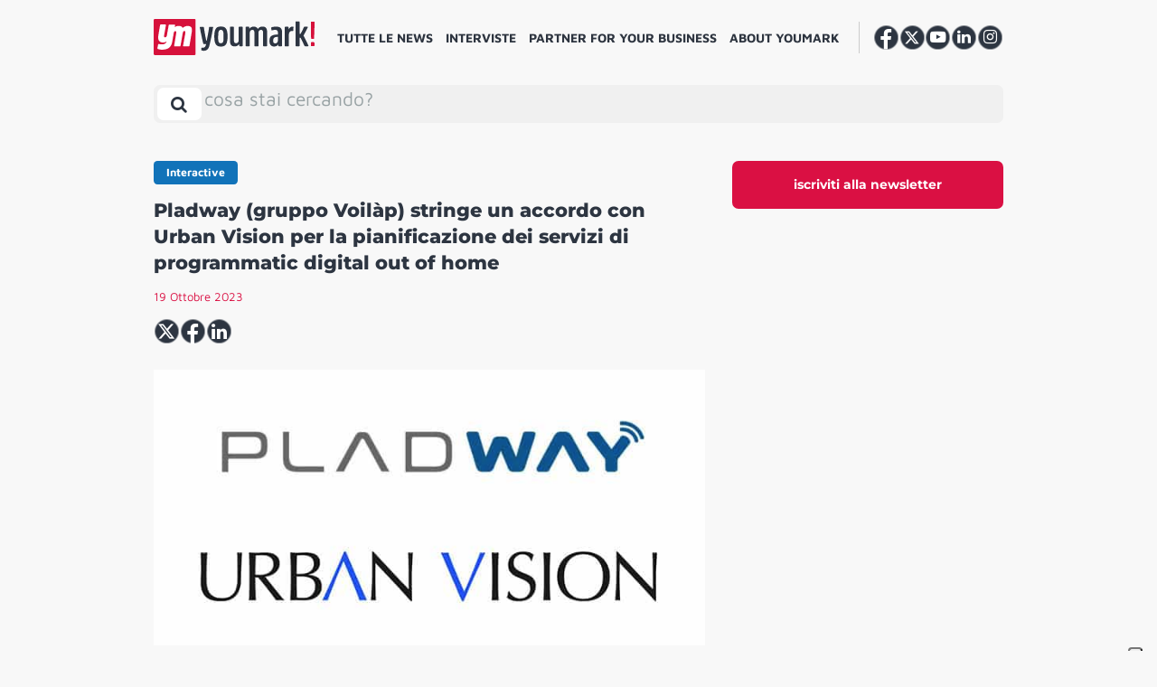

--- FILE ---
content_type: text/css
request_url: https://youmark.b-cdn.net/wp-content/cache/min/1/wp-content/plugins/gag-voxmail-newsletter-form/css/voxmail-newsletter-form-style.css?ver=1756714789
body_size: 750
content:
#voxmail-form-newsletter-intro{margin-bottom:5px}#voxmail-form-newsletter{width:100%;max-width:500px;padding:20px;color:#000;background-color:#fff;border:none;-webkit-box-sizing:border-box;-moz-box-sizing:border-box;box-sizing:border-box;font-family:"Maven Pro",sans-serif;font-size:18px;line-height:24px}#voxmail-form-newsletter fieldset{border:none;padding:0;margin:20px 0 10px 0}#voxmail-form-newsletter fieldset legend{color:#a2a2a2;font-weight:700;font-size:18px;line-height:24px}#voxmail-form-newsletter p{color:#aaa;margin:20px 0 5px 0}#voxmail-form-newsletter .form-newsletter__groups{padding:10px 0}#voxmail-form-newsletter input[type='text'],#voxmail-form-newsletter input[type='email'],#voxmail-form-newsletter input[type='number']{width:100%;background-color:#efefef;color:#000;display:inline-block;margin:12px 0;height:48px;padding:0 20px;font-size:18px;line-height:26px;-webkit-border-radius:3px;-moz-border-radius:3px;-ms-border-radius:3px;border-radius:3px}#voxmail-form-newsletter input{box-shadow:none;-webkit-box-shadow:none;border:none;font-family:"Maven Pro",sans-serif}#voxmail-form-newsletter input.input--error{border:1px solid red}#voxmail-form-newsletter .label_error{color:red;font-size:14px}#voxmail-form-newsletter #privacy_label{color:#000;font-size:16px;line-height:22px;font-weight:400}#voxmail-form-newsletter input[type='submit']{display:block;width:100%;padding:14px;font-size:16px;font-weight:700;margin-top:20px;cursor:pointer;background:#da1043;color:#fff;text-transform:uppercase;-webkit-border-radius:3px;-moz-border-radius:3px;-ms-border-radius:3px;border-radius:3px}#voxmail-form-newsletter input[type='submit']:hover{opacity:.7}#voxmail-form-newsletter input[type='submit']:disabled{background-color:#ccc;opacity:.5;cursor:auto}#voxmail-form-newsletter input::-webkit-input-placeholder{color:#ccc;font-family:"Maven Pro",sans-serif}#voxmail-form-newsletter input:-moz-placeholder{color:#ccc;opacity:1;font-family:"Maven Pro",sans-serif}#voxmail-form-newsletter input::-moz-placeholder{color:#ccc;opacity:1;font-family:"Maven Pro",sans-serif}#voxmail-form-newsletter input:-ms-input-placeholder{color:#ccc;font-family:"Maven Pro",sans-serif}#voxmail-form-newsletter input::-ms-input-placeholder{color:#ccc;font-family:"Maven Pro",sans-serif}#voxmail-form-newsletter input::placeholder{color:#ccc;font-family:"Maven Pro",sans-serif}#voxmail-form-newsletter .form_errors{color:red;font-size:16px;font-weight:700;line-height:22px;margin:20px 0}#voxmail-form-newsletter .form_success{color:#13be30;font-size:16px;font-weight:700;line-height:22px;margin:20px 0}#voxmail-form-newsletter a,#voxmail-form-newsletter a:visited,#voxmail-form-newsletter a:hover,#voxmail-form-newsletter a:active{color:#3798c1}#voxmail-form-newsletter .form-checkbox{margin:5px 0;vertical-align:middle}#voxmail-form-newsletter .form-checkbox label{vertical-align:middle;padding-left:6px;display:inline}#voxmail-form-newsletter .form-checkbox label img{height:26px;width:auto;vertical-align:middle}#voxmail-form-newsletter .form-newsletter__privacy-policy{max-height:150px;overflow-x:hidden;overflow-y:auto;color:#b1b6b8;resize:none;padding:20px;display:block;width:100%;font-size:16px;border:none;background-color:#efefef;-webkit-border-radius:3px;-moz-border-radius:3px;-ms-border-radius:3px;border-radius:3px;font-family:"Maven Pro",sans-serif;line-height:22px;font-size:16px;margin-top:20px}#voxmail-form-newsletter .form-newsletter__privacy-policy::-webkit-scrollbar{width:12px;height:12px;transition-timing-function:ease-out;-webkit-transition:all 300ms;-moz-transition:all 300ms;-ms-transition:all 300ms;transition:all 300ms}#voxmail-form-newsletter .form-newsletter__privacy-policy::-webkit-scrollbar-thumb{background:rgba(0,0,0,.3)}#voxmail-form-newsletter .form-newsletter__privacy-policy::-webkit-scrollbar-track{background:#ddd}#voxmail-form-newsletter #privacy-content{position:relative;padding-left:30px;margin:24px 0}#voxmail-form-newsletter #privacy-content:before{display:block;position:absolute;width:24px;height:24px;background-size:24px auto;content:' ';left:0;top:0;background-color:#f4f4f4;background-position:center;background-repeat:no-repeat;-webkit-border-radius:50%;-moz-border-radius:50%;-ms-border-radius:50%;border-radius:50%}#voxmail-form-newsletter #privacy-content.checked:before{background-image:url(../../../../../../../plugins/gag-voxmail-newsletter-form/img/checkbox.png)}#voxmail-form-newsletter #privacy-content input[type='checkbox']{height:22px;width:22px;position:absolute;left:0;top:0;opacity:0;cursor:pointer}#voxmail-form-newsletter .form-newsletter__midtitle{font-size:18px;line-height:24px;font-weight:700;padding:5px 0;margin-bottom:10px}

--- FILE ---
content_type: image/svg+xml
request_url: https://youmark.b-cdn.net/wp-content/themes/youmark-theme/img/vertical/youmark.svg
body_size: 2116
content:
<?xml version="1.0" encoding="utf-8"?>
<!-- Generator: Adobe Illustrator 23.1.1, SVG Export Plug-In . SVG Version: 6.00 Build 0)  -->
<svg version="1.1" id="Livello_1" xmlns="http://www.w3.org/2000/svg" xmlns:xlink="http://www.w3.org/1999/xlink" x="0px" y="0px"
	 width="204px" height="46px" viewBox="0 0 204 46" style="enable-background:new 0 0 204 46;" xml:space="preserve">
<style type="text/css">
	.st0{filter:url(#Adobe_OpacityMaskFilter);}
	.st1{fill-rule:evenodd;clip-rule:evenodd;fill:#FFFFFF;}
	.st2{mask:url(#mask-2_1_);fill-rule:evenodd;clip-rule:evenodd;fill:#D6113B;}
	.st3{fill-rule:evenodd;clip-rule:evenodd;fill:#2D3542;}
	.st4{filter:url(#Adobe_OpacityMaskFilter_1_);}
	.st5{mask:url(#mask-4_1_);fill-rule:evenodd;clip-rule:evenodd;fill:#D6113B;}
</style>
<title>Group 23 Copy 2</title>
<desc>Created with Sketch.</desc>
<g id="Wireframe">
	<g transform="translate(-120.000000, -422.000000)">
		<g id="Group-23-Copy-2" transform="translate(120.000000, 422.000000)">
			<g id="Group-23-Copy">
				<g>
					<g id="Group-3">
						<g id="Clip-2">
						</g>
						<defs>
							<filter id="Adobe_OpacityMaskFilter" filterUnits="userSpaceOnUse" x="0" y="0" width="53.3" height="46">
								<feColorMatrix  type="matrix" values="1 0 0 0 0  0 1 0 0 0  0 0 1 0 0  0 0 0 1 0"/>
							</filter>
						</defs>
						<mask maskUnits="userSpaceOnUse" x="0" y="0" width="53.3" height="46" id="mask-2_1_">
							<g class="st0">
								<polygon id="path-1_1_" class="st1" points="0,0 53.3,0 53.3,46 0,46 								"/>
							</g>
						</mask>
						<path id="Fill-1" class="st2" d="M51.7,46H1.6C0.7,46,0,45.3,0,44.4V1.6C0,0.7,0.7,0,1.6,0h50.1c0.9,0,1.6,0.7,1.6,1.6v42.8
							C53.3,45.3,52.6,46,51.7,46"/>
					</g>
					<path id="Fill-4" class="st1" d="M42.9,8.9c-2.6,0-4.6,1.1-6,2.3c-0.1,0.1-0.2,0-0.3-0.1c-0.8-1.4-2.4-2.3-5-2.3
						c-2.2,0-3.8,0.8-4.9,1.5l0.4-2.2c0.1-0.7-0.2-1-0.9-1h-6.2c-0.6,0-0.9,0.3-1,0.8l-2.4,13.7c-0.2,1.2-1.4,1.8-2.2,1.8
						c-0.8,0-1.3-0.4-1.3-1.4c0-0.2,0-0.3,0-0.6l2.4-13.4c0.1-0.7-0.2-1-0.9-1H9.1c-0.6,0-0.9,0.3-1,0.8L6,20.4
						c-0.2,1.2-0.3,2.2-0.3,3c0,4.8,2.6,6.6,6.3,6.6c1.5,0,2.8-0.3,4.2-1.3c0.1-0.1,0.3-0.1,0.1,0.3c-0.7,1.5-1.7,3.3-6.4,3.3
						c-1.1,0-2.3-0.2-3.2-0.4c-0.6-0.1-1,0-1.1,0.7l-0.9,4.4c-0.1,0.6,0.1,1,0.6,1.2c1.4,0.5,3.4,0.9,5.1,0.9
						c7.9,0,11.9-3.1,13.1-10.2l2-11.6c0.2-0.9,0.9-1.8,1.9-1.8c1.5,0,1.4,1.1,0.8,4.8L25.9,34c-0.1,0.6,0.2,0.9,0.8,0.9h6.2
						c0.6,0,1-0.3,1.1-0.9l2.9-16.6c0.2-1,0.8-2.1,2-2.1c1.5,0,1.4,1.1,0.8,4.8L37.2,34c-0.1,0.6,0.2,0.9,0.8,0.9h6.2
						c0.6,0,1-0.3,1.1-0.9L48,17.8C49.1,11.6,48.1,8.9,42.9,8.9"/>
					<path id="Fill-6" class="st3" d="M60.7,40.1c-0.3-0.1-0.5-0.4-0.5-0.7l0.2-2.4c0-0.4,0.3-0.6,0.7-0.5c0.4,0.1,0.9,0.1,1.4,0.1
						c1.9,0,3.2-1.3,3.9-4.5c0-0.1,0-0.2-0.1-0.2h-2.9c-0.4,0-0.6-0.2-0.7-0.6c-1.6-6.9-3.5-15.8-4.3-20.6c-0.1-0.4,0.1-0.7,0.6-0.7
						h3.8c0.4,0,0.6,0.2,0.7,0.6c0.6,4.4,1.9,11.4,3,17c0,0.1,0.1,0.1,0.1,0.1H67c0,0,0.1,0,0.1-0.1c1.2-5.7,2.5-12.8,3-17
						c0-0.4,0.3-0.6,0.7-0.6h3.8c0.4,0,0.6,0.3,0.6,0.7c-0.8,5-2.7,15-4.5,22.5c-1.3,5.6-3.7,7.3-7.7,7.3
						C62.1,40.3,61.4,40.2,60.7,40.1"/>
					<path id="Fill-8" class="st3" d="M88.4,25.4c0-1.2,0-2,0-3.1c0-1.1,0-1.9,0-3.1c-0.1-3.9-1-5.4-3.3-5.4c-2.3,0-3.2,1.4-3.4,5.3
						c0,1.3-0.1,2.1-0.1,3.1c0,1.1,0,1.9,0,3.2c0.1,4.1,1,5.5,3.4,5.5C87.4,31,88.3,29.5,88.4,25.4 M76.7,22.2
						c0-10.5,3.2-12.6,8.4-12.6c5.2,0,8.4,2,8.4,12.6c0,10.8-3.2,12.9-8.4,12.9C79.9,35.1,76.7,33.1,76.7,22.2"/>
					<path id="Fill-10" class="st3" d="M96.5,27.3V10.5c0-0.4,0.2-0.6,0.6-0.6h3.8c0.4,0,0.6,0.2,0.6,0.6v15.8
						c0,2.7,0.5,4.6,2.7,4.6c2.4,0,3.4-2.1,3.4-3.6V10.5c0-0.4,0.2-0.6,0.6-0.6h3.9c0.4,0,0.6,0.2,0.6,0.6v23.6
						c0,0.4-0.2,0.6-0.6,0.6H109c-0.4,0-0.6-0.2-0.7-0.6l-0.1-1.7c0-0.1-0.1-0.2-0.2-0.1c-1.2,1.5-2.9,2.6-5.4,2.6
						C98.3,35,96.5,32.5,96.5,27.3"/>
					<path id="Fill-12" class="st3" d="M143.6,17.3v16.8c0,0.4-0.2,0.6-0.6,0.6h-3.9c-0.4,0-0.6-0.2-0.6-0.6V18.6
						c0-3.2-0.4-4.8-2.6-4.8c-2.2,0-3.3,1.9-3.3,3.5v16.9c0,0.4-0.2,0.6-0.6,0.6h-3.9c-0.4,0-0.6-0.2-0.6-0.6V18.6
						c0-3-0.4-4.8-2.6-4.8c-2.2,0-3.3,2-3.3,3.6v16.7c0,0.4-0.2,0.6-0.6,0.6H117c-0.4,0-0.6-0.2-0.6-0.6V10.5c0-0.4,0.2-0.6,0.6-0.6
						h3.3c0.4,0,0.6,0.2,0.7,0.6l0.1,1.6c0,0.1,0.1,0.2,0.2,0.1c1-1.2,2.6-2.5,5.2-2.5c2.6,0,4.3,1,5.2,2.8c0.1,0.1,0.2,0.1,0.2,0.1
						c1.1-1.7,3-2.9,5.7-2.9C141.9,9.6,143.6,11.9,143.6,17.3"/>
					<path id="Fill-14" class="st3" d="M157.2,27.3l0-4.3c0-0.1-0.1-0.2-0.2-0.2c-4,0-5.8,1-5.8,4.8c0,2.5,0.9,3.5,2.6,3.5
						C155.8,31.2,157.2,29.6,157.2,27.3 M146.5,27.8c0-6.1,3.2-7.9,10.6-8c0.1,0,0.2-0.1,0.2-0.2l0-2.3c-0.1-2.2-1.1-3.5-3.5-3.5
						c-1.2,0-2.8,0.3-4.1,0.7c-0.4,0.1-0.7-0.1-0.7-0.5l-0.3-2.7c0-0.4,0.1-0.6,0.5-0.7c1.5-0.5,3.6-0.9,5.5-0.9
						c5.1,0,7.7,1.9,7.7,6.6l0,17.8c0,0.4-0.2,0.6-0.6,0.6h-3.4c-0.4,0-0.6-0.1-0.7-0.5l-0.2-1.5c-0.1-0.1-0.2-0.1-0.2,0
						c-0.6,1.1-2.1,2.4-4.6,2.4C149,35,146.5,33.3,146.5,27.8"/>
					<path id="Fill-16" class="st3" d="M176.4,9.7c0.4,0,0.6,0.3,0.5,0.7l-0.3,4.5c0,0.4-0.3,0.6-0.7,0.5c-0.5-0.1-1-0.1-1.4-0.1
						c-1.9,0-3.5,2-3.5,4.9v14c0,0.4-0.2,0.6-0.6,0.6h-3.9c-0.4,0-0.6-0.2-0.6-0.6V10.5c0-0.4,0.2-0.6,0.6-0.6h3.5
						c0.4,0,0.6,0.2,0.7,0.6l0.2,2.3c0,0.2,0.1,0.2,0.2,0.1c0.8-1.8,2.3-3.3,4.5-3.2C175.8,9.6,176.1,9.7,176.4,9.7"/>
					<path id="Fill-18" class="st3" d="M179.5,34.1V3.7c0-0.4,0.2-0.6,0.6-0.6h3.9c0.4,0,0.6,0.2,0.6,0.6v15.1
						c0,0.1,0.1,0.2,0.2,0.2h0.9c0.1,0,0.2,0,0.2-0.1c1.6-2.7,3-5.6,4.2-8.5c0.1-0.3,0.4-0.5,0.7-0.5h3.7c0.5,0,0.7,0.3,0.5,0.7
						c-1.6,3.5-3.4,7-5.3,10.3c-0.1,0.2-0.1,0.3,0,0.5c2.1,4,4.2,8.2,6.2,12.6c0.2,0.4,0,0.7-0.5,0.7h-3.9c-0.4,0-0.6-0.2-0.7-0.5
						c-1.6-3.6-3.2-6.9-4.8-10.1c0-0.1-0.1-0.1-0.2-0.1h-0.9c-0.1,0-0.2,0.1-0.2,0.2v9.9c0,0.4-0.2,0.6-0.6,0.6h-3.9
						C179.7,34.7,179.5,34.5,179.5,34.1"/>
					<g id="Group-22" transform="translate(198.008405, 1.703200)">
						<g id="Clip-21">
						</g>
						<defs>
							<filter id="Adobe_OpacityMaskFilter_1_" filterUnits="userSpaceOnUse" x="0.5" y="1.4" width="5.3" height="32">
								<feColorMatrix  type="matrix" values="1 0 0 0 0  0 1 0 0 0  0 0 1 0 0  0 0 0 1 0"/>
							</filter>
						</defs>
						<mask maskUnits="userSpaceOnUse" x="0.5" y="1.4" width="5.3" height="32" id="mask-4_1_">
							<g class="st4">
								<polygon id="path-3_1_" class="st1" points="0.5,1.4 5.7,1.4 5.7,33.4 0.5,33.4 								"/>
							</g>
						</mask>
						<path id="Fill-20" class="st5" d="M0.5,30.5c0-2.3,0.5-2.9,2.6-2.9c2.1,0,2.6,0.6,2.6,2.9c0,2.3-0.5,2.9-2.6,2.9
							C1,33.4,0.5,32.8,0.5,30.5 M1.2,23L0.5,2.1c0-0.4,0.2-0.7,0.6-0.7h4c0.4,0,0.7,0.2,0.6,0.7L5,23c0,0.4-0.2,0.6-0.6,0.6H1.8
							C1.4,23.6,1.2,23.3,1.2,23"/>
					</g>
				</g>
			</g>
		</g>
	</g>
</g>
</svg>


--- FILE ---
content_type: application/javascript
request_url: https://youmark.b-cdn.net/wp-content/cache/min/1/wp-content/plugins/gag-voxmail-newsletter-form/js/voxmail-newsletter-form-scripts.js?ver=1756714790
body_size: 1228
content:
(function(){$=jQuery.noConflict();$(document).ready(function(){var $voxmail_form_newsletters=$('form[name^=form-newsletter-]');$voxmail_form_newsletters.each(function(ind,elem){var form_submit_url=$voxmail_form_newsletters.attr('data-action');var lang=$("#voxmail-form-newsletter input[name='lang']").val();var $voxmail_form_newsletter=$(elem);$('input[name="privacy_accept"]',$voxmail_form_newsletter).on('change',function(){$('#privacy-content',$voxmail_form_newsletter).toggleClass('checked')});$voxmail_form_newsletter.on('submit',function(e){e.preventDefault();if(newsletter_check_form_fields($voxmail_form_newsletter)==!0){$voxmail_form_newsletter.find('input[type="submit"]').prop('disabled',!0);$.ajax({type:"POST",url:form_submit_url,data:$voxmail_form_newsletter.serialize()}).done(function(res){var errors=!1;try{result=JSON.parse(res);if(result.response=='ok'){$('.form_success',$voxmail_form_newsletter).html(newsletter_translate_msg('request_ok',lang));window.lintrk('track',{conversion_id:12708457})}else{if(typeof result.msg!=='undefined'&&result.msg!=''){$('.form_errors',$voxmail_form_newsletter).html(newsletter_translate_msg(result.msg,lang))}else{$('.form_errors',$voxmail_form_newsletter).html(newsletter_translate_msg('request_error',lang))}
errors=!0}}catch(e){$('.form_errors',$voxmail_form_newsletter).html(newsletter_translate_msg('request_error',lang));errors=!0}
if(errors==!0){setTimeout(function(){$voxmail_form_newsletter.find('input[type="submit"]').prop('disabled',!1)},3000)}}).fail(function(jqXHR,textStatus){$('.form_errors',$voxmail_form_newsletter).html('error');setTimeout(function(){$voxmail_form_newsletter.find('input[type="submit"]').prop('disabled',!1)},3000)})}})})});function newsletter_check_form_fields($form){newsletter_remove_errors($form);var form_required_fields=['mail','profile_name','profile_surname'];var is_valid=!0;var error_msg=[];var $form_email=$("input[name='mail']",$form);var $form_privacy=$("input[name='privacy_accept']",$form);var lang=$("input[name='lang']",$form).val();$('input',$form).each(function(){if($.inArray($(this).attr('name'),form_required_fields)>=0&&$(this).val()==''){newsletter_show_errors($(this),newsletter_translate_msg('required',lang));is_valid=!1}});var email_re=/^(([^<>()[\]\\.,;:\s@\"]+(\.[^<>()[\]\\.,;:\s@\"]+)*)|(\".+\"))@((\[[0-9]{1,3}\.[0-9]{1,3}\.[0-9]{1,3}\.[0-9]{1,3}\])|(([a-zA-Z\-0-9]+\.)+[a-zA-Z]{2,}))$/;if($form_email.val()!=''&&!email_re.test($form_email.val())){newsletter_show_errors($form_email,newsletter_translate_msg('email_not_valid',lang));is_valid=!1}
if(!$form_privacy.is(":checked")){newsletter_show_errors($('#privacy-content label',$form),newsletter_translate_msg('required',lang));is_valid=!1}
if(!($('input[name="newsletter_types[]"]:checked',$form).length>0)){newsletter_show_errors($('.form-newsletter__types',$form),newsletter_translate_msg('required',lang));is_valid=!1}
return is_valid}
function newsletter_remove_errors($form){$('.form_errors',$form).html('');$(".label_error",$form).remove();$('input',$form).removeClass('input--error')}
function newsletter_show_errors($el,error_msg){var label_error='<div class="label_error">'+error_msg+'</div>';$el.after(label_error);if($el.is('input')){$el.addClass('input--error')}}
function newsletter_translate_msg(msg){var lang=null;if(2===arguments.length){lang=arguments[1]}
var translations_it={'required':'campo obbligatorio','email_not_valid':'email non valida','request_ok':'Richiesta inviata.<br>Riceverai un’email con le istruzioni per completare l’iscrizione.','request_error':'errore nella richiesta','already subscribed':'utente già iscritto'}
var translations_en={'required':'field required','email_not_valid':'email not valid','request_ok':'Request sent.<br>You will receive an email with instructions to complete the registration.','request_error':'request error','already subscribed':'user already subscribed'}
var res=msg;switch(lang){case 'en-US':case 'en-GB':res=translations_en[msg];break;case 'it-IT':default:res=translations_it[msg];break}
return res}})()

--- FILE ---
content_type: image/svg+xml
request_url: https://youmark.b-cdn.net/wp-content/themes/youmark-theme/img/vertical/podcast_inv.svg
body_size: 1482
content:
<?xml version="1.0" encoding="UTF-8"?>
<svg xmlns="http://www.w3.org/2000/svg" width="183px" height="46px" viewBox="0 0 183.4 46"><defs><style>.cls-1,.cls-3{fill:#fff;}.cls-1,.cls-2{fill-rule:evenodd;}</style></defs><g id="Layer_2" data-name="Layer 2"><g id="Livello_1" data-name="Livello 1"><path id="Fill-1" class="cls-1" d="M51.7,46H1.6A1.58,1.58,0,0,1,0,44.4V1.6A1.58,1.58,0,0,1,1.6,0H51.7a1.58,1.58,0,0,1,1.6,1.6V44.4A1.58,1.58,0,0,1,51.7,46"/><path id="Fill-4" class="cls-2" d="M42.9,8.9a9.12,9.12,0,0,0-6,2.3c-.1.1-.2,0-.3-.1-.8-1.4-2.4-2.3-5-2.3a8.89,8.89,0,0,0-4.9,1.5l.4-2.2c.1-.7-.2-1-.9-1H20a.91.91,0,0,0-1,.8L16.6,21.6a2.29,2.29,0,0,1-2.2,1.8c-.8,0-1.3-.4-1.3-1.4v-.6L15.5,8c.1-.7-.2-1-.9-1H9.1a.91.91,0,0,0-1,.8L6,20.4a18.86,18.86,0,0,0-.3,3C5.7,28.2,8.3,30,12,30a6.72,6.72,0,0,0,4.2-1.3c.1-.1.3-.1.1.3-.7,1.5-1.7,3.3-6.4,3.3a15.54,15.54,0,0,1-3.2-.4c-.6-.1-1,0-1.1.7L4.7,37a1,1,0,0,0,.6,1.2,16.51,16.51,0,0,0,5.1.9c7.9,0,11.9-3.1,13.1-10.2l2-11.6a2.12,2.12,0,0,1,1.9-1.8c1.5,0,1.4,1.1.8,4.8L25.9,34c-.1.6.2.9.8.9h6.2A1,1,0,0,0,34,34l2.9-16.6c.2-1,.8-2.1,2-2.1,1.5,0,1.4,1.1.8,4.8L37.2,34c-.1.6.2.9.8.9h6.2a1,1,0,0,0,1.1-.9L48,17.8c1.1-6.2.1-8.9-5.1-8.9"/><path class="cls-3" d="M64.9,33.1c-.1-.1-.2-.1-.2.1v7.4a.53.53,0,0,1-.6.6h-4a.53.53,0,0,1-.6-.6V10.7a.53.53,0,0,1,.6-.6h3.5a.66.66,0,0,1,.7.6l.1,1.7c0,.1.1.2.1.1a5.31,5.31,0,0,1,4.9-2.8c3.8,0,6.9,2.3,6.9,13.1,0,9.1-2.6,12.6-7.1,12.6A4.93,4.93,0,0,1,64.9,33.1Zm6.3-7.3V19.6c-.1-4.1-1-5.7-3.2-5.7-2,0-3.1,1.6-3.2,5.6v3c0,1,0,1.9.1,3.2.2,4,1.4,5.2,3.2,5.2C70.1,31,71,29.7,71.2,25.8Z"/><path class="cls-3" d="M78.6,22.5c0-10.6,3.3-12.7,8.7-12.7s8.6,2.1,8.6,12.7c0,11-3.3,13-8.6,13C81.8,35.5,78.6,33.5,78.6,22.5Zm12,3.2V19.4c-.1-4-1-5.4-3.4-5.4s-3.3,1.4-3.4,5.4c0,1.3-.1,2.1-.1,3.2v3.2c.1,4.1,1.1,5.6,3.4,5.6C89.6,31.3,90.5,29.8,90.6,25.7Z"/><path class="cls-3" d="M97.9,22.4c0-9.1,2.3-12.6,7.1-12.6a5.42,5.42,0,0,1,4.6,2.4c0,.1.1,0,.1-.2V3.8a.53.53,0,0,1,.6-.6h4a.53.53,0,0,1,.6.6V34.5a.53.53,0,0,1-.6.6h-3.5a.67.67,0,0,1-.7-.5l-.2-1.5c0-.1-.1-.2-.2-.1a5.31,5.31,0,0,1-4.9,2.5C100.5,35.5,97.9,33.2,97.9,22.4Zm8.5,8.6c2,0,3.1-1.4,3.2-5.6v-3c0-1,0-1.9-.1-3.2-.2-4-1.4-5.2-3.2-5.2-2.1,0-3.1,1.2-3.2,5.2v6.2c.2,4,1,5.6,3.3,5.6Z"/><path class="cls-3" d="M117.8,22.6c0-10.6,3.2-12.8,8.4-12.8a12.48,12.48,0,0,1,3.5.4.64.64,0,0,1,.5.7l-.3,2.9a.51.51,0,0,1-.7.5,8.18,8.18,0,0,0-2.1-.3c-3.3,0-4.2,2.5-4.2,8.5s.9,8.5,4.2,8.5a10.07,10.07,0,0,0,2.5-.3.51.51,0,0,1,.7.5l.3,3c0,.4-.1.6-.4.7a15.27,15.27,0,0,1-4.1.4C120.9,35.5,117.8,33.3,117.8,22.6Z"/><path class="cls-3" d="M131.2,28.2c0-6.2,3.2-8,10.8-8.1a.22.22,0,0,0,.2-.2V17.6c-.1-2.2-1.1-3.6-3.6-3.6a16,16,0,0,0-4.2.7.51.51,0,0,1-.7-.5l-.3-2.7a.75.75,0,0,1,.5-.8,19.9,19.9,0,0,1,5.6-.9c5.3,0,7.9,1.9,7.9,6.6v18a.53.53,0,0,1-.6.6h-3.4c-.4,0-.6-.1-.7-.5l-.2-1.6c-.1-.1-.2-.2-.2,0a5.26,5.26,0,0,1-4.7,2.4C133.8,35.5,131.2,33.7,131.2,28.2Zm11.1-.6V23.3a.22.22,0,0,0-.2-.2c-4.1,0-5.9,1-5.9,4.9,0,2.5,1,3.6,2.7,3.6C140.8,31.6,142.2,30,142.3,27.6Z"/><path class="cls-3" d="M150.3,35.1c-.4-.1-.6-.3-.5-.7l.3-2.7a.51.51,0,0,1,.7-.5,15.53,15.53,0,0,0,3.6.5c2.6,0,4.1-.9,4.1-2.8,0-1.7-.7-2.5-3.5-4.8s-5.1-4.4-5.1-8.2c0-4.1,3.1-6.1,7.9-6.1a13.17,13.17,0,0,1,4.5.6.64.64,0,0,1,.5.7l-.3,2.5a.51.51,0,0,1-.7.5,14.46,14.46,0,0,0-2.9-.4c-2,0-3.7.7-3.7,2.5,0,2.1,1.6,3.2,4.5,5.5,3.1,2.5,4,4.3,4.1,6.8,0,4.5-2.8,7.1-7.8,7.1A30.15,30.15,0,0,1,150.3,35.1Z"/><path class="cls-3" d="M167,30.5V14.6a.22.22,0,0,0-.2-.2h-1.3a.53.53,0,0,1-.6-.6V11.3a.53.53,0,0,1,.6-.6h1.3a.22.22,0,0,0,.2-.2V6.7a.53.53,0,0,1,.6-.6h3.8a.53.53,0,0,1,.6.6v3.8a.22.22,0,0,0,.2.2h2.5a.53.53,0,0,1,.6.6v2.5a.53.53,0,0,1-.6.6h-2.5a.22.22,0,0,0-.2.2v14c0,2.4.7,3,2.7,2.7.3,0,.4.2.4.6l-.1,2.6c0,.4-.1.6-.5.7a8.07,8.07,0,0,1-2.5.3C168.9,35.6,167,34.5,167,30.5Z"/><path class="cls-3" d="M178.7,25,178,3.9c0-.4.2-.7.6-.7h4.1c.4,0,.7.2.6.7L182.6,25a.58.58,0,0,1-.6.6h-2.6C178.9,25.6,178.7,25.4,178.7,25Zm-.7,7.6c0-2.3.5-2.9,2.7-2.9s2.7.6,2.7,2.9-.5,2.9-2.7,2.9S178,34.9,178,32.6Z"/></g></g></svg>


--- FILE ---
content_type: image/svg+xml
request_url: https://youmark.b-cdn.net/wp-content/themes/youmark-theme/img/vertical/ym_inv.svg
body_size: 567
content:
<?xml version="1.0" encoding="utf-8"?>
<!-- Generator: Adobe Illustrator 23.1.1, SVG Export Plug-In . SVG Version: 6.00 Build 0)  -->
<svg version="1.1" id="Livello_1" xmlns="http://www.w3.org/2000/svg" xmlns:xlink="http://www.w3.org/1999/xlink" x="0px" y="0px"
	 width="68.7px" height="49px" viewBox="0 0 68.7 49" style="enable-background:new 0 0 68.7 49;" xml:space="preserve">
<style type="text/css">
	.st0{fill:#FFFFFF;}
</style>
<title>Group</title>
<desc>Created with Sketch.</desc>
<g id="Wireframe">
	<g transform="translate(-267.000000, -209.000000)">
		<g id="Group" transform="translate(267.000000, 209.000000)">
			<g>
				<g id="Path-2">
					<path id="Path" class="st0" d="M60,3.1c-4,0-7.1,1.6-9.3,3.6c-0.1,0.1-0.3,0.1-0.4-0.1c-1.2-2.2-3.7-3.4-7.8-3.4
						c-3.3,0-5.8,1.2-7.5,2.3l0.6-3.3c0.1-1-0.4-1.6-1.4-1.6h-9.6c-0.9,0-1.4,0.4-1.5,1.3l-3.7,20.9c-0.3,1.8-2.2,2.8-3.4,2.8
						c-1.3,0-2.1-0.6-2.1-2.1c0-0.3,0.1-0.5,0.1-0.9l3.6-20.4c0.1-1-0.4-1.6-1.4-1.6H7.8c-0.9,0-1.4,0.4-1.5,1.3L2.9,20.6
						c-0.3,1.8-0.4,3.3-0.4,4.5c0,7.3,4.1,10,9.8,10c2.4,0,4.4-0.4,6.5-2c0.1-0.1,0.4-0.2,0.1,0.4c-1.1,2.3-2.7,5-9.9,5
						c-1.7,0-3.6-0.4-4.9-0.6c-0.9-0.2-1.5,0.1-1.7,1L1,45.6c-0.1,0.9,0.1,1.5,0.9,1.8c2.2,0.7,5.3,1.4,7.9,1.4
						c12.2,0,18.4-4.7,20.3-15.6l3.1-17.6c0.4-1.4,1.3-2.7,3-2.7c2.4,0,2.2,1.6,1.2,7.3l-3.8,21.2c-0.2,0.9,0.3,1.4,1.2,1.4h9.6
						c0.9,0,1.5-0.5,1.7-1.4l4.5-25.3c0.3-1.5,1.3-3.2,3.1-3.2c2.4,0,2.2,1.6,1.2,7.3l-3.8,21.2c-0.2,0.9,0.3,1.4,1.2,1.4h9.7
						c0.9,0,1.5-0.5,1.7-1.4l4.3-24.6C69.6,7.3,68,3.1,60,3.1z"/>
				</g>
			</g>
		</g>
	</g>
</g>
</svg>


--- FILE ---
content_type: application/javascript
request_url: https://youmark.b-cdn.net/wp-content/themes/youmark-theme/js/theme.min.js?ver=2.1.2
body_size: 157826
content:
!function(e,t){"object"==typeof exports&&"undefined"!=typeof module?module.exports=t():"function"==typeof define&&define.amd?define(t):e.Popper=t()}(this,function(){"use strict";var n="undefined"!=typeof window&&"undefined"!=typeof document&&"undefined"!=typeof navigator,i=function(){for(var e=["Edge","Trident","Firefox"],t=0;t<e.length;t+=1)if(n&&0<=navigator.userAgent.indexOf(e[t]))return 1;return 0}();var o=n&&window.Promise?function(e){var t=!1;return function(){t||(t=!0,window.Promise.resolve().then(function(){t=!1,e()}))}}:function(e){var t=!1;return function(){t||(t=!0,setTimeout(function(){t=!1,e()},i))}};function r(e){return e&&"[object Function]"==={}.toString.call(e)}function u(e,t){if(1!==e.nodeType)return[];e=e.ownerDocument.defaultView.getComputedStyle(e,null);return t?e[t]:e}function c(e){return"HTML"===e.nodeName?e:e.parentNode||e.host}function h(e){if(!e)return document.body;switch(e.nodeName){case"HTML":case"BODY":return e.ownerDocument.body;case"#document":return e.body}var t=u(e),n=t.overflow,i=t.overflowX,t=t.overflowY;return/(auto|scroll|overlay)/.test(n+t+i)?e:h(c(e))}function d(e){return e&&e.referenceNode?e.referenceNode:e}var t=n&&!(!window.MSInputMethodContext||!document.documentMode),s=n&&/MSIE 10/.test(navigator.userAgent);function f(e){return 11===e?t:10!==e&&t||s}function g(e){if(!e)return document.documentElement;for(var t=f(10)?document.body:null,n=e.offsetParent||null;n===t&&e.nextElementSibling;)n=(e=e.nextElementSibling).offsetParent;var i=n&&n.nodeName;return i&&"BODY"!==i&&"HTML"!==i?-1!==["TH","TD","TABLE"].indexOf(n.nodeName)&&"static"===u(n,"position")?g(n):n:(e?e.ownerDocument:document).documentElement}function a(e){return null!==e.parentNode?a(e.parentNode):e}function p(e,t){if(!(e&&e.nodeType&&t&&t.nodeType))return document.documentElement;var n=e.compareDocumentPosition(t)&Node.DOCUMENT_POSITION_FOLLOWING,i=n?e:t,o=n?t:e,n=document.createRange();n.setStart(i,0),n.setEnd(o,0);n=n.commonAncestorContainer;if(e!==n&&t!==n||i.contains(o))return"BODY"===(o=(i=n).nodeName)||"HTML"!==o&&g(i.firstElementChild)!==i?g(n):n;n=a(e);return n.host?p(n.host,t):p(e,a(t).host)}function m(e,t){var n="top"===(1<arguments.length&&void 0!==t?t:"top")?"scrollTop":"scrollLeft",t=e.nodeName;if("BODY"!==t&&"HTML"!==t)return e[n];t=e.ownerDocument.documentElement;return(e.ownerDocument.scrollingElement||t)[n]}function l(e,t){var n="x"===t?"Left":"Top",t="Left"==n?"Right":"Bottom";return parseFloat(e["border"+n+"Width"])+parseFloat(e["border"+t+"Width"])}function _(e,t,n,i){return Math.max(t["offset"+e],t["scroll"+e],n["client"+e],n["offset"+e],n["scroll"+e],f(10)?parseInt(n["offset"+e])+parseInt(i["margin"+("Height"===e?"Top":"Left")])+parseInt(i["margin"+("Height"===e?"Bottom":"Right")]):0)}function v(e){var t=e.body,n=e.documentElement,e=f(10)&&getComputedStyle(n);return{height:_("Height",t,n,e),width:_("Width",t,n,e)}}var y=function(e,t){if(!(e instanceof t))throw new TypeError("Cannot call a class as a function")},e=function(e,t,n){return t&&b(e.prototype,t),n&&b(e,n),e};function b(e,t){for(var n=0;n<t.length;n++){var i=t[n];i.enumerable=i.enumerable||!1,i.configurable=!0,"value"in i&&(i.writable=!0),Object.defineProperty(e,i.key,i)}}function E(e,t,n){return t in e?Object.defineProperty(e,t,{value:n,enumerable:!0,configurable:!0,writable:!0}):e[t]=n,e}var w=Object.assign||function(e){for(var t=1;t<arguments.length;t++){var n,i=arguments[t];for(n in i)Object.prototype.hasOwnProperty.call(i,n)&&(e[n]=i[n])}return e};function C(e){return w({},e,{right:e.left+e.width,bottom:e.top+e.height})}function T(e){var t={};try{f(10)?(t=e.getBoundingClientRect(),n=m(e,"top"),i=m(e,"left"),t.top+=n,t.left+=i,t.bottom+=n,t.right+=i):t=e.getBoundingClientRect()}catch(e){}var n={left:t.left,top:t.top,width:t.right-t.left,height:t.bottom-t.top},i="HTML"===e.nodeName?v(e.ownerDocument):{},t=i.width||e.clientWidth||n.width,i=i.height||e.clientHeight||n.height,t=e.offsetWidth-t,i=e.offsetHeight-i;return(t||i)&&(t-=l(e=u(e),"x"),i-=l(e,"y"),n.width-=t,n.height-=i),C(n)}function S(e,t,n){var i=2<arguments.length&&void 0!==n&&n,o=f(10),r="HTML"===t.nodeName,s=T(e),a=T(t),l=h(e),c=u(t),n=parseFloat(c.borderTopWidth),e=parseFloat(c.borderLeftWidth);i&&r&&(a.top=Math.max(a.top,0),a.left=Math.max(a.left,0));s=C({top:s.top-a.top-n,left:s.left-a.left-e,width:s.width,height:s.height});return s.marginTop=0,s.marginLeft=0,!o&&r&&(r=parseFloat(c.marginTop),c=parseFloat(c.marginLeft),s.top-=n-r,s.bottom-=n-r,s.left-=e-c,s.right-=e-c,s.marginTop=r,s.marginLeft=c),s=(o&&!i?t.contains(l):t===l&&"BODY"!==l.nodeName)?function(e,t,n){var i=2<arguments.length&&void 0!==n&&n,n=m(t,"top"),t=m(t,"left"),i=i?-1:1;return e.top+=n*i,e.bottom+=n*i,e.left+=t*i,e.right+=t*i,e}(s,t):s}function D(e){if(!e||!e.parentElement||f())return document.documentElement;for(var t=e.parentElement;t&&"none"===u(t,"transform");)t=t.parentElement;return t||document.documentElement}function I(e,t,n,i,o){var r=4<arguments.length&&void 0!==o&&o,s={top:0,left:0},a=r?D(e):p(e,d(t));"viewport"===i?s=function(e,t){var n=1<arguments.length&&void 0!==t&&t,i=e.ownerDocument.documentElement,o=S(e,i),r=Math.max(i.clientWidth,window.innerWidth||0),t=Math.max(i.clientHeight,window.innerHeight||0),e=n?0:m(i),i=n?0:m(i,"left");return C({top:e-o.top+o.marginTop,left:i-o.left+o.marginLeft,width:r,height:t})}(a,r):(o=void 0,"scrollParent"===i?"BODY"===(o=h(c(t))).nodeName&&(o=e.ownerDocument.documentElement):o="window"===i?e.ownerDocument.documentElement:i,l=S(o,a,r),"HTML"!==o.nodeName||function e(t){var n=t.nodeName;if("BODY"===n||"HTML"===n)return!1;if("fixed"===u(t,"position"))return!0;t=c(t);return!!t&&e(t)}(a)?s=l:(e=(a=v(e.ownerDocument)).height,a=a.width,s.top+=l.top-l.marginTop,s.bottom=e+l.top,s.left+=l.left-l.marginLeft,s.right=a+l.left));var l="number"==typeof(n=n||0);return s.left+=l?n:n.left||0,s.top+=l?n:n.top||0,s.right-=l?n:n.right||0,s.bottom-=l?n:n.bottom||0,s}function A(e,t,n,i,o,r){r=5<arguments.length&&void 0!==r?r:0;if(-1===e.indexOf("auto"))return e;var o=I(n,i,r,o),s={top:{width:o.width,height:t.top-o.top},right:{width:o.right-t.right,height:o.height},bottom:{width:o.width,height:o.bottom-t.bottom},left:{width:t.left-o.left,height:o.height}},t=Object.keys(s).map(function(e){return w({key:e},s[e],{area:(e=s[e]).width*e.height})}).sort(function(e,t){return t.area-e.area}),o=t.filter(function(e){var t=e.width,e=e.height;return t>=n.clientWidth&&e>=n.clientHeight}),t=(0<o.length?o:t)[0].key,e=e.split("-")[1];return t+(e?"-"+e:"")}function O(e,t,n,i){i=3<arguments.length&&void 0!==i?i:null;return S(n,i?D(t):p(t,d(n)),i)}function N(e){var t=e.ownerDocument.defaultView.getComputedStyle(e),n=parseFloat(t.marginTop||0)+parseFloat(t.marginBottom||0),t=parseFloat(t.marginLeft||0)+parseFloat(t.marginRight||0);return{width:e.offsetWidth+t,height:e.offsetHeight+n}}function k(e){var t={left:"right",right:"left",bottom:"top",top:"bottom"};return e.replace(/left|right|bottom|top/g,function(e){return t[e]})}function L(e,t,n){n=n.split("-")[0];var i=N(e),o={width:i.width,height:i.height},r=-1!==["right","left"].indexOf(n),s=r?"top":"left",a=r?"left":"top",e=r?"height":"width",r=r?"width":"height";return o[s]=t[s]+t[e]/2-i[e]/2,o[a]=n===a?t[a]-i[r]:t[k(a)],o}function x(e,t){return Array.prototype.find?e.find(t):e.filter(t)[0]}function j(e,n,t){return(void 0===t?e:e.slice(0,function(e,t,n){if(Array.prototype.findIndex)return e.findIndex(function(e){return e[t]===n});var i=x(e,function(e){return e[t]===n});return e.indexOf(i)}(e,"name",t))).forEach(function(e){e.function&&console.warn("`modifier.function` is deprecated, use `modifier.fn`!");var t=e.function||e.fn;e.enabled&&r(t)&&(n.offsets.popper=C(n.offsets.popper),n.offsets.reference=C(n.offsets.reference),n=t(n,e))}),n}function P(e,n){return e.some(function(e){var t=e.name;return e.enabled&&t===n})}function H(e){for(var t=[!1,"ms","Webkit","Moz","O"],n=e.charAt(0).toUpperCase()+e.slice(1),i=0;i<t.length;i++){var o=t[i],o=o?""+o+n:e;if(void 0!==document.body.style[o])return o}return null}function R(e){e=e.ownerDocument;return e?e.defaultView:window}function M(e,t,n,i){n.updateBound=i,R(e).addEventListener("resize",n.updateBound,{passive:!0});e=h(e);return function e(t,n,i,o){var r="BODY"===t.nodeName,t=r?t.ownerDocument.defaultView:t;t.addEventListener(n,i,{passive:!0}),r||e(h(t.parentNode),n,i,o),o.push(t)}(e,"scroll",n.updateBound,n.scrollParents),n.scrollElement=e,n.eventsEnabled=!0,n}function F(){var e,t;this.state.eventsEnabled&&(cancelAnimationFrame(this.scheduleUpdate),this.state=(e=this.reference,t=this.state,R(e).removeEventListener("resize",t.updateBound),t.scrollParents.forEach(function(e){e.removeEventListener("scroll",t.updateBound)}),t.updateBound=null,t.scrollParents=[],t.scrollElement=null,t.eventsEnabled=!1,t))}function B(e){return""!==e&&!isNaN(parseFloat(e))&&isFinite(e)}function W(n,i){Object.keys(i).forEach(function(e){var t="";-1!==["width","height","top","right","bottom","left"].indexOf(e)&&B(i[e])&&(t="px"),n.style[e]=i[e]+t})}var $=n&&/Firefox/i.test(navigator.userAgent);function q(e,t,n){var i=x(e,function(e){return e.name===t}),o=!!i&&e.some(function(e){return e.name===n&&e.enabled&&e.order<i.order});return o||(e="`"+t+"`",console.warn("`"+n+"`"+" modifier is required by "+e+" modifier in order to work, be sure to include it before "+e+"!")),o}var U=["auto-start","auto","auto-end","top-start","top","top-end","right-start","right","right-end","bottom-end","bottom","bottom-start","left-end","left","left-start"],K=U.slice(3);function Q(e,t){t=1<arguments.length&&void 0!==t&&t,e=K.indexOf(e),e=K.slice(e+1).concat(K.slice(0,e));return t?e.reverse():e}var V="flip",Y="clockwise",z="counterclockwise";function X(e,o,r,t){var s=[0,0],a=-1!==["right","left"].indexOf(t),n=e.split(/(\+|\-)/).map(function(e){return e.trim()}),t=n.indexOf(x(n,function(e){return-1!==e.search(/,|\s/)}));n[t]&&-1===n[t].indexOf(",")&&console.warn("Offsets separated by white space(s) are deprecated, use a comma (,) instead.");e=/\s*,\s*|\s+/;return(-1!==t?[n.slice(0,t).concat([n[t].split(e)[0]]),[n[t].split(e)[1]].concat(n.slice(t+1))]:[n]).map(function(e,t){var n=(1===t?!a:a)?"height":"width",i=!1;return e.reduce(function(e,t){return""===e[e.length-1]&&-1!==["+","-"].indexOf(t)?(e[e.length-1]=t,i=!0,e):i?(e[e.length-1]+=t,i=!1,e):e.concat(t)},[]).map(function(e){return function(e,t,n,i){var o=+(r=e.match(/((?:\-|\+)?\d*\.?\d*)(.*)/))[1],r=r[2];if(!o)return e;if(0!==r.indexOf("%"))return"vh"!==r&&"vw"!==r?o:("vh"===r?Math.max(document.documentElement.clientHeight,window.innerHeight||0):Math.max(document.documentElement.clientWidth,window.innerWidth||0))/100*o;var s=void 0;switch(r){case"%p":s=n;break;case"%":case"%r":default:s=i}return C(s)[t]/100*o}(e,n,o,r)})}).forEach(function(n,i){n.forEach(function(e,t){B(e)&&(s[i]+=e*("-"===n[t-1]?-1:1))})}),s}var G={placement:"bottom",positionFixed:!1,eventsEnabled:!0,removeOnDestroy:!1,onCreate:function(){},onUpdate:function(){},modifiers:{shift:{order:100,enabled:!0,fn:function(e){var t,n,i=e.placement,o=i.split("-")[0],r=i.split("-")[1];return r&&(t=(n=e.offsets).reference,i=n.popper,o=(n=-1!==["bottom","top"].indexOf(o))?"width":"height",o={start:E({},n=n?"left":"top",t[n]),end:E({},n,t[n]+t[o]-i[o])},e.offsets.popper=w({},i,o[r])),e}},offset:{order:200,enabled:!0,fn:function(e,t){var n=t.offset,i=e.placement,o=(r=e.offsets).popper,t=r.reference,r=i.split("-")[0],i=void 0,i=B(+n)?[+n,0]:X(n,o,t,r);return"left"===r?(o.top+=i[0],o.left-=i[1]):"right"===r?(o.top+=i[0],o.left+=i[1]):"top"===r?(o.left+=i[0],o.top-=i[1]):"bottom"===r&&(o.left+=i[0],o.top+=i[1]),e.popper=o,e},offset:0},preventOverflow:{order:300,enabled:!0,fn:function(e,i){var t=i.boundariesElement||g(e.instance.popper);e.instance.reference===t&&(t=g(t));var n=H("transform"),o=e.instance.popper.style,r=o.top,s=o.left,a=o[n];o.top="",o.left="",o[n]="";var l=I(e.instance.popper,e.instance.reference,i.padding,t,e.positionFixed);o.top=r,o.left=s,o[n]=a,i.boundaries=l;var a=i.priority,c=e.offsets.popper,h={primary:function(e){var t=c[e];return c[e]<l[e]&&!i.escapeWithReference&&(t=Math.max(c[e],l[e])),E({},e,t)},secondary:function(e){var t="right"===e?"left":"top",n=c[t];return c[e]>l[e]&&!i.escapeWithReference&&(n=Math.min(c[t],l[e]-("right"===e?c.width:c.height))),E({},t,n)}};return a.forEach(function(e){var t=-1!==["left","top"].indexOf(e)?"primary":"secondary";c=w({},c,h[t](e))}),e.offsets.popper=c,e},priority:["left","right","top","bottom"],padding:5,boundariesElement:"scrollParent"},keepTogether:{order:400,enabled:!0,fn:function(e){var t=(r=e.offsets).popper,n=r.reference,i=e.placement.split("-")[0],o=Math.floor,r=(s=-1!==["top","bottom"].indexOf(i))?"right":"bottom",i=s?"left":"top",s=s?"width":"height";return t[r]<o(n[i])&&(e.offsets.popper[i]=o(n[i])-t[s]),t[i]>o(n[r])&&(e.offsets.popper[i]=o(n[r])),e}},arrow:{order:500,enabled:!0,fn:function(e,t){if(!q(e.instance.modifiers,"arrow","keepTogether"))return e;var n=t.element;if("string"==typeof n){if(!(n=e.instance.popper.querySelector(n)))return e}else if(!e.instance.popper.contains(n))return console.warn("WARNING: `arrow.element` must be child of its popper element!"),e;var i=e.placement.split("-")[0],o=(h=e.offsets).popper,r=h.reference,s=-1!==["left","right"].indexOf(i),a=s?"height":"width",l=s?"Top":"Left",c=l.toLowerCase(),t=s?"left":"top",h=s?"bottom":"right",i=N(n)[a];return r[h]-i<o[c]&&(e.offsets.popper[c]-=o[c]-(r[h]-i)),r[c]+i>o[h]&&(e.offsets.popper[c]+=r[c]+i-o[h]),e.offsets.popper=C(e.offsets.popper),s=r[c]+r[a]/2-i/2,h=u(e.instance.popper),r=parseFloat(h["margin"+l]),l=parseFloat(h["border"+l+"Width"]),l=s-e.offsets.popper[c]-r-l,l=Math.max(Math.min(o[a]-i,l),0),e.arrowElement=n,e.offsets.arrow=(E(n={},c,Math.round(l)),E(n,t,""),n),e},element:"[x-arrow]"},flip:{order:600,enabled:!0,fn:function(c,h){if(P(c.instance.modifiers,"inner"))return c;if(c.flipped&&c.placement===c.originalPlacement)return c;var u=I(c.instance.popper,c.instance.reference,h.padding,h.boundariesElement,c.positionFixed),d=c.placement.split("-")[0],f=k(d),p=c.placement.split("-")[1]||"",m=[];switch(h.behavior){case V:m=[d,f];break;case Y:m=Q(d);break;case z:m=Q(d,!0);break;default:m=h.behavior}return m.forEach(function(e,t){if(d!==e||m.length===t+1)return c;d=c.placement.split("-")[0],f=k(d);var n=c.offsets.popper,i=c.offsets.reference,o=Math.floor,r="left"===d&&o(n.right)>o(i.left)||"right"===d&&o(n.left)<o(i.right)||"top"===d&&o(n.bottom)>o(i.top)||"bottom"===d&&o(n.top)<o(i.bottom),s=o(n.left)<o(u.left),a=o(n.right)>o(u.right),l=o(n.top)<o(u.top),e=o(n.bottom)>o(u.bottom),i="left"===d&&s||"right"===d&&a||"top"===d&&l||"bottom"===d&&e,n=-1!==["top","bottom"].indexOf(d),o=!!h.flipVariations&&(n&&"start"===p&&s||n&&"end"===p&&a||!n&&"start"===p&&l||!n&&"end"===p&&e),l=!!h.flipVariationsByContent&&(n&&"start"===p&&a||n&&"end"===p&&s||!n&&"start"===p&&e||!n&&"end"===p&&l),l=o||l;(r||i||l)&&(c.flipped=!0,(r||i)&&(d=m[t+1]),l&&(p="end"===(l=p)?"start":"start"===l?"end":l),c.placement=d+(p?"-"+p:""),c.offsets.popper=w({},c.offsets.popper,L(c.instance.popper,c.offsets.reference,c.placement)),c=j(c.instance.modifiers,c,"flip"))}),c},behavior:"flip",padding:5,boundariesElement:"viewport",flipVariations:!1,flipVariationsByContent:!1},inner:{order:700,enabled:!1,fn:function(e){var t=e.placement,n=t.split("-")[0],i=(s=e.offsets).popper,o=s.reference,r=-1!==["left","right"].indexOf(n),s=-1===["top","left"].indexOf(n);return i[r?"left":"top"]=o[n]-(s?i[r?"width":"height"]:0),e.placement=k(t),e.offsets.popper=C(i),e}},hide:{order:800,enabled:!0,fn:function(e){if(!q(e.instance.modifiers,"hide","preventOverflow"))return e;var t=e.offsets.reference,n=x(e.instance.modifiers,function(e){return"preventOverflow"===e.name}).boundaries;if(t.bottom<n.top||t.left>n.right||t.top>n.bottom||t.right<n.left){if(!0===e.hide)return e;e.hide=!0,e.attributes["x-out-of-boundaries"]=""}else{if(!1===e.hide)return e;e.hide=!1,e.attributes["x-out-of-boundaries"]=!1}return e}},computeStyle:{order:850,enabled:!0,fn:function(e,t){var n=t.x,i=t.y,o=e.offsets.popper;void 0!==(p=x(e.instance.modifiers,function(e){return"applyStyle"===e.name}).gpuAcceleration)&&console.warn("WARNING: `gpuAcceleration` option moved to `computeStyle` modifier and will not be supported in future versions of Popper.js!");var r,s,a,l,c=void 0!==p?p:t.gpuAcceleration,h=g(e.instance.popper),u=T(h),d={position:o.position},f=(r=e,f=window.devicePixelRatio<2||!$,m=(l=r.offsets).popper,s=l.reference,a=Math.round,p=Math.floor,t=function(e){return e},o=a(s.width),l=a(m.width),s=-1!==["left","right"].indexOf(r.placement),r=-1!==r.placement.indexOf("-"),p=f?s||r||o%2==l%2?a:p:t,t=f?a:t,{left:p(o%2==1&&l%2==1&&!r&&f?m.left-1:m.left),top:t(m.top),bottom:t(m.bottom),right:p(m.right)}),t="bottom"===n?"top":"bottom",p="right"===i?"left":"right",m=H("transform"),n=void 0,i=void 0,i="bottom"==t?"HTML"===h.nodeName?-h.clientHeight+f.bottom:-u.height+f.bottom:f.top,n="right"==p?"HTML"===h.nodeName?-h.clientWidth+f.right:-u.width+f.right:f.left;return c&&m?(d[m]="translate3d("+n+"px, "+i+"px, 0)",d[t]=0,d[p]=0,d.willChange="transform"):(m="right"==p?-1:1,d[t]=i*("bottom"==t?-1:1),d[p]=n*m,d.willChange=t+", "+p),p={"x-placement":e.placement},e.attributes=w({},p,e.attributes),e.styles=w({},d,e.styles),e.arrowStyles=w({},e.offsets.arrow,e.arrowStyles),e},gpuAcceleration:!0,x:"bottom",y:"right"},applyStyle:{order:900,enabled:!0,fn:function(e){var t,n;return W(e.instance.popper,e.styles),t=e.instance.popper,n=e.attributes,Object.keys(n).forEach(function(e){!1!==n[e]?t.setAttribute(e,n[e]):t.removeAttribute(e)}),e.arrowElement&&Object.keys(e.arrowStyles).length&&W(e.arrowElement,e.arrowStyles),e},onLoad:function(e,t,n,i,o){return o=O(o,t,e,n.positionFixed),e=A(n.placement,o,t,e,n.modifiers.flip.boundariesElement,n.modifiers.flip.padding),t.setAttribute("x-placement",e),W(t,{position:n.positionFixed?"fixed":"absolute"}),n},gpuAcceleration:void 0}}},e=(e(J,[{key:"update",value:function(){return function(){var e;this.state.isDestroyed||((e={instance:this,styles:{},arrowStyles:{},attributes:{},flipped:!1,offsets:{}}).offsets.reference=O(this.state,this.popper,this.reference,this.options.positionFixed),e.placement=A(this.options.placement,e.offsets.reference,this.popper,this.reference,this.options.modifiers.flip.boundariesElement,this.options.modifiers.flip.padding),e.originalPlacement=e.placement,e.positionFixed=this.options.positionFixed,e.offsets.popper=L(this.popper,e.offsets.reference,e.placement),e.offsets.popper.position=this.options.positionFixed?"fixed":"absolute",e=j(this.modifiers,e),this.state.isCreated?this.options.onUpdate(e):(this.state.isCreated=!0,this.options.onCreate(e)))}.call(this)}},{key:"destroy",value:function(){return function(){return this.state.isDestroyed=!0,P(this.modifiers,"applyStyle")&&(this.popper.removeAttribute("x-placement"),this.popper.style.position="",this.popper.style.top="",this.popper.style.left="",this.popper.style.right="",this.popper.style.bottom="",this.popper.style.willChange="",this.popper.style[H("transform")]=""),this.disableEventListeners(),this.options.removeOnDestroy&&this.popper.parentNode.removeChild(this.popper),this}.call(this)}},{key:"enableEventListeners",value:function(){return function(){this.state.eventsEnabled||(this.state=M(this.reference,this.options,this.state,this.scheduleUpdate))}.call(this)}},{key:"disableEventListeners",value:function(){return F.call(this)}}]),J);function J(e,t){var n=this,i=2<arguments.length&&void 0!==arguments[2]?arguments[2]:{};y(this,J),this.scheduleUpdate=function(){return requestAnimationFrame(n.update)},this.update=o(this.update.bind(this)),this.options=w({},J.Defaults,i),this.state={isDestroyed:!1,isCreated:!1,scrollParents:[]},this.reference=e&&e.jquery?e[0]:e,this.popper=t&&t.jquery?t[0]:t,this.options.modifiers={},Object.keys(w({},J.Defaults.modifiers,i.modifiers)).forEach(function(e){n.options.modifiers[e]=w({},J.Defaults.modifiers[e]||{},i.modifiers?i.modifiers[e]:{})}),this.modifiers=Object.keys(this.options.modifiers).map(function(e){return w({name:e},n.options.modifiers[e])}).sort(function(e,t){return e.order-t.order}),this.modifiers.forEach(function(e){e.enabled&&r(e.onLoad)&&e.onLoad(n.reference,n.popper,n.options,e,n.state)}),this.update();t=this.options.eventsEnabled;t&&this.enableEventListeners(),this.state.eventsEnabled=t}return e.Utils=("undefined"!=typeof window?window:global).PopperUtils,e.placements=U,e.Defaults=G,e}),function(e,t){"object"==typeof exports&&"undefined"!=typeof module?t(exports,require("jquery"),require("popper.js")):"function"==typeof define&&define.amd?define(["exports","jquery","popper.js"],t):t((e=e||self).bootstrap={},e.jQuery,e.Popper)}(this,function(e,h,o){"use strict";function i(e,t){for(var n=0;n<t.length;n++){var i=t[n];i.enumerable=i.enumerable||!1,i.configurable=!0,"value"in i&&(i.writable=!0),Object.defineProperty(e,i.key,i)}}function s(e,t,n){return t&&i(e.prototype,t),n&&i(e,n),e}function t(t,e){var n,i=Object.keys(t);return Object.getOwnPropertySymbols&&(n=Object.getOwnPropertySymbols(t),e&&(n=n.filter(function(e){return Object.getOwnPropertyDescriptor(t,e).enumerable})),i.push.apply(i,n)),i}function a(i){for(var e=1;e<arguments.length;e++){var o=null!=arguments[e]?arguments[e]:{};e%2?t(Object(o),!0).forEach(function(e){var t,n;t=i,e=o[n=e],n in t?Object.defineProperty(t,n,{value:e,enumerable:!0,configurable:!0,writable:!0}):t[n]=e}):Object.getOwnPropertyDescriptors?Object.defineProperties(i,Object.getOwnPropertyDescriptors(o)):t(Object(o)).forEach(function(e){Object.defineProperty(i,e,Object.getOwnPropertyDescriptor(o,e))})}return i}h=h&&h.hasOwnProperty("default")?h.default:h,o=o&&o.hasOwnProperty("default")?o.default:o;var n="transitionend";function r(e){var t=this,n=!1;return h(this).one(u.TRANSITION_END,function(){n=!0}),setTimeout(function(){n||u.triggerTransitionEnd(t)},e),this}var u={TRANSITION_END:"bsTransitionEnd",getUID:function(e){for(;e+=~~(1e6*Math.random()),document.getElementById(e););return e},getSelectorFromElement:function(e){var t=e.getAttribute("data-target");t&&"#"!==t||(t=(e=e.getAttribute("href"))&&"#"!==e?e.trim():"");try{return document.querySelector(t)?t:null}catch(e){return null}},getTransitionDurationFromElement:function(e){if(!e)return 0;var t=h(e).css("transition-duration"),n=h(e).css("transition-delay"),i=parseFloat(t),e=parseFloat(n);return i||e?(t=t.split(",")[0],n=n.split(",")[0],1e3*(parseFloat(t)+parseFloat(n))):0},reflow:function(e){return e.offsetHeight},triggerTransitionEnd:function(e){h(e).trigger(n)},supportsTransitionEnd:function(){return Boolean(n)},isElement:function(e){return(e[0]||e).nodeType},typeCheckConfig:function(e,t,n){for(var i in n)if(Object.prototype.hasOwnProperty.call(n,i)){var o=n[i],r=t[i],r=r&&u.isElement(r)?"element":{}.toString.call(r).match(/\s([a-z]+)/i)[1].toLowerCase();if(!new RegExp(o).test(r))throw new Error(e.toUpperCase()+': Option "'+i+'" provided type "'+r+'" but expected type "'+o+'".')}},findShadowRoot:function(e){if(!document.documentElement.attachShadow)return null;if("function"!=typeof e.getRootNode)return e instanceof ShadowRoot?e:e.parentNode?u.findShadowRoot(e.parentNode):null;e=e.getRootNode();return e instanceof ShadowRoot?e:null},jQueryDetection:function(){if(void 0===h)throw new TypeError("Bootstrap's JavaScript requires jQuery. jQuery must be included before Bootstrap's JavaScript.");var e=h.fn.jquery.split(" ")[0].split(".");if(e[0]<2&&e[1]<9||1===e[0]&&9===e[1]&&e[2]<1||4<=e[0])throw new Error("Bootstrap's JavaScript requires at least jQuery v1.9.1 but less than v4.0.0")}};u.jQueryDetection(),h.fn.emulateTransitionEnd=r,h.event.special[u.TRANSITION_END]={bindType:n,delegateType:n,handle:function(e){if(h(e.target).is(this))return e.handleObj.handler.apply(this,arguments)}};var l="alert",c="bs.alert",d="."+c,f=h.fn[l],p={CLOSE:"close"+d,CLOSED:"closed"+d,CLICK_DATA_API:"click"+d+".data-api"},m="alert",g="fade",_="show",v=function(){function i(e){this._element=e}var e=i.prototype;return e.close=function(e){var t=this._element;e&&(t=this._getRootElement(e)),this._triggerCloseEvent(t).isDefaultPrevented()||this._removeElement(t)},e.dispose=function(){h.removeData(this._element,c),this._element=null},e._getRootElement=function(e){var t=u.getSelectorFromElement(e),n=!1;return n=(n=t?document.querySelector(t):n)||h(e).closest("."+m)[0]},e._triggerCloseEvent=function(e){var t=h.Event(p.CLOSE);return h(e).trigger(t),t},e._removeElement=function(t){var e,n=this;h(t).removeClass(_),h(t).hasClass(g)?(e=u.getTransitionDurationFromElement(t),h(t).one(u.TRANSITION_END,function(e){return n._destroyElement(t,e)}).emulateTransitionEnd(e)):this._destroyElement(t)},e._destroyElement=function(e){h(e).detach().trigger(p.CLOSED).remove()},i._jQueryInterface=function(n){return this.each(function(){var e=h(this),t=e.data(c);t||(t=new i(this),e.data(c,t)),"close"===n&&t[n](this)})},i._handleDismiss=function(t){return function(e){e&&e.preventDefault(),t.close(this)}},s(i,null,[{key:"VERSION",get:function(){return"4.4.1"}}]),i}();h(document).on(p.CLICK_DATA_API,'[data-dismiss="alert"]',v._handleDismiss(new v)),h.fn[l]=v._jQueryInterface,h.fn[l].Constructor=v,h.fn[l].noConflict=function(){return h.fn[l]=f,v._jQueryInterface};var y="button",b="bs.button",E="."+b,w=".data-api",C=h.fn[y],T="active",S="btn",D="focus",d='[data-toggle^="button"]',I='[data-toggle="buttons"]',A='[data-toggle="button"]',O='[data-toggle="buttons"] .btn',N='input:not([type="hidden"])',k=".active",L=".btn",w={CLICK_DATA_API:"click"+E+w,FOCUS_BLUR_DATA_API:"focus"+E+w+" blur"+E+w,LOAD_DATA_API:"load"+E+w},x=function(){function n(e){this._element=e}var e=n.prototype;return e.toggle=function(){var e,t=!0,n=!0,i=h(this._element).closest(I)[0];!i||(e=this._element.querySelector(N))&&("radio"===e.type?e.checked&&this._element.classList.contains(T)?t=!1:(i=i.querySelector(k))&&h(i).removeClass(T):("checkbox"!==e.type||"LABEL"===this._element.tagName&&e.checked===this._element.classList.contains(T))&&(t=!1),t&&(e.checked=!this._element.classList.contains(T),h(e).trigger("change")),e.focus(),n=!1),this._element.hasAttribute("disabled")||this._element.classList.contains("disabled")||(n&&this._element.setAttribute("aria-pressed",!this._element.classList.contains(T)),t&&h(this._element).toggleClass(T))},e.dispose=function(){h.removeData(this._element,b),this._element=null},n._jQueryInterface=function(t){return this.each(function(){var e=h(this).data(b);e||(e=new n(this),h(this).data(b,e)),"toggle"===t&&e[t]()})},s(n,null,[{key:"VERSION",get:function(){return"4.4.1"}}]),n}();h(document).on(w.CLICK_DATA_API,d,function(e){var t,n=e.target;!(n=!h(n).hasClass(S)?h(n).closest(L)[0]:n)||n.hasAttribute("disabled")||n.classList.contains("disabled")||(t=n.querySelector(N))&&(t.hasAttribute("disabled")||t.classList.contains("disabled"))?e.preventDefault():x._jQueryInterface.call(h(n),"toggle")}).on(w.FOCUS_BLUR_DATA_API,d,function(e){var t=h(e.target).closest(L)[0];h(t).toggleClass(D,/^focus(in)?$/.test(e.type))}),h(window).on(w.LOAD_DATA_API,function(){for(var e=[].slice.call(document.querySelectorAll(O)),t=0,n=e.length;t<n;t++){var i=e[t],o=i.querySelector(N);o.checked||o.hasAttribute("checked")?i.classList.add(T):i.classList.remove(T)}for(var r=0,s=(e=[].slice.call(document.querySelectorAll(A))).length;r<s;r++){var a=e[r];"true"===a.getAttribute("aria-pressed")?a.classList.add(T):a.classList.remove(T)}}),h.fn[y]=x._jQueryInterface,h.fn[y].Constructor=x,h.fn[y].noConflict=function(){return h.fn[y]=C,x._jQueryInterface};var j="carousel",P="bs.carousel",H="."+P,w=".data-api",R=h.fn[j],M={interval:5e3,keyboard:!0,slide:!1,pause:"hover",wrap:!0,touch:!0},F={interval:"(number|boolean)",keyboard:"boolean",slide:"(boolean|string)",pause:"(string|boolean)",wrap:"boolean",touch:"boolean"},B="next",W="prev",$="left",q="right",U={SLIDE:"slide"+H,SLID:"slid"+H,KEYDOWN:"keydown"+H,MOUSEENTER:"mouseenter"+H,MOUSELEAVE:"mouseleave"+H,TOUCHSTART:"touchstart"+H,TOUCHMOVE:"touchmove"+H,TOUCHEND:"touchend"+H,POINTERDOWN:"pointerdown"+H,POINTERUP:"pointerup"+H,DRAG_START:"dragstart"+H,LOAD_DATA_API:"load"+H+w,CLICK_DATA_API:"click"+H+w},K="carousel",Q="active",V="slide",Y="carousel-item-right",z="carousel-item-left",X="carousel-item-next",G="carousel-item-prev",J="pointer-event",Z=".active",ee=".active.carousel-item",te=".carousel-item",ne=".carousel-item img",ie=".carousel-item-next, .carousel-item-prev",oe=".carousel-indicators",w="[data-slide], [data-slide-to]",re='[data-ride="carousel"]',se={TOUCH:"touch",PEN:"pen"},ae=function(){function o(e,t){this._items=null,this._interval=null,this._activeElement=null,this._isPaused=!1,this._isSliding=!1,this.touchTimeout=null,this.touchStartX=0,this.touchDeltaX=0,this._config=this._getConfig(t),this._element=e,this._indicatorsElement=this._element.querySelector(oe),this._touchSupported="ontouchstart"in document.documentElement||0<navigator.maxTouchPoints,this._pointerEvent=Boolean(window.PointerEvent||window.MSPointerEvent),this._addEventListeners()}var e=o.prototype;return e.next=function(){this._isSliding||this._slide(B)},e.nextWhenVisible=function(){!document.hidden&&h(this._element).is(":visible")&&"hidden"!==h(this._element).css("visibility")&&this.next()},e.prev=function(){this._isSliding||this._slide(W)},e.pause=function(e){e||(this._isPaused=!0),this._element.querySelector(ie)&&(u.triggerTransitionEnd(this._element),this.cycle(!0)),clearInterval(this._interval),this._interval=null},e.cycle=function(e){e||(this._isPaused=!1),this._interval&&(clearInterval(this._interval),this._interval=null),this._config.interval&&!this._isPaused&&(this._interval=setInterval((document.visibilityState?this.nextWhenVisible:this.next).bind(this),this._config.interval))},e.to=function(e){var t=this;this._activeElement=this._element.querySelector(ee);var n=this._getItemIndex(this._activeElement);if(!(e>this._items.length-1||e<0))if(this._isSliding)h(this._element).one(U.SLID,function(){return t.to(e)});else{if(n===e)return this.pause(),void this.cycle();this._slide(n<e?B:W,this._items[e])}},e.dispose=function(){h(this._element).off(H),h.removeData(this._element,P),this._items=null,this._config=null,this._element=null,this._interval=null,this._isPaused=null,this._isSliding=null,this._activeElement=null,this._indicatorsElement=null},e._getConfig=function(e){return e=a({},M,{},e),u.typeCheckConfig(j,e,F),e},e._handleSwipe=function(){var e=Math.abs(this.touchDeltaX);e<=40||(e=e/this.touchDeltaX,(this.touchDeltaX=0)<e&&this.prev(),e<0&&this.next())},e._addEventListeners=function(){var t=this;this._config.keyboard&&h(this._element).on(U.KEYDOWN,function(e){return t._keydown(e)}),"hover"===this._config.pause&&h(this._element).on(U.MOUSEENTER,function(e){return t.pause(e)}).on(U.MOUSELEAVE,function(e){return t.cycle(e)}),this._config.touch&&this._addTouchEventListeners()},e._addTouchEventListeners=function(){var e,t,n=this;this._touchSupported&&(e=function(e){n._pointerEvent&&se[e.originalEvent.pointerType.toUpperCase()]?n.touchStartX=e.originalEvent.clientX:n._pointerEvent||(n.touchStartX=e.originalEvent.touches[0].clientX)},t=function(e){n._pointerEvent&&se[e.originalEvent.pointerType.toUpperCase()]&&(n.touchDeltaX=e.originalEvent.clientX-n.touchStartX),n._handleSwipe(),"hover"===n._config.pause&&(n.pause(),n.touchTimeout&&clearTimeout(n.touchTimeout),n.touchTimeout=setTimeout(function(e){return n.cycle(e)},500+n._config.interval))},h(this._element.querySelectorAll(ne)).on(U.DRAG_START,function(e){return e.preventDefault()}),this._pointerEvent?(h(this._element).on(U.POINTERDOWN,e),h(this._element).on(U.POINTERUP,t),this._element.classList.add(J)):(h(this._element).on(U.TOUCHSTART,e),h(this._element).on(U.TOUCHMOVE,function(e){(e=e).originalEvent.touches&&1<e.originalEvent.touches.length?n.touchDeltaX=0:n.touchDeltaX=e.originalEvent.touches[0].clientX-n.touchStartX}),h(this._element).on(U.TOUCHEND,t)))},e._keydown=function(e){if(!/input|textarea/i.test(e.target.tagName))switch(e.which){case 37:e.preventDefault(),this.prev();break;case 39:e.preventDefault(),this.next()}},e._getItemIndex=function(e){return this._items=e&&e.parentNode?[].slice.call(e.parentNode.querySelectorAll(te)):[],this._items.indexOf(e)},e._getItemByDirection=function(e,t){var n=e===B,i=e===W,o=this._getItemIndex(t),r=this._items.length-1;if((i&&0===o||n&&o===r)&&!this._config.wrap)return t;e=(o+(e===W?-1:1))%this._items.length;return-1==e?this._items[this._items.length-1]:this._items[e]},e._triggerSlideEvent=function(e,t){var n=this._getItemIndex(e),i=this._getItemIndex(this._element.querySelector(ee)),n=h.Event(U.SLIDE,{relatedTarget:e,direction:t,from:i,to:n});return h(this._element).trigger(n),n},e._setActiveIndicatorElement=function(e){var t;this._indicatorsElement&&(t=[].slice.call(this._indicatorsElement.querySelectorAll(Z)),h(t).removeClass(Q),(e=this._indicatorsElement.children[this._getItemIndex(e)])&&h(e).addClass(Q))},e._slide=function(e,t){var n,i,o,r=this,s=this._element.querySelector(ee),a=this._getItemIndex(s),l=t||s&&this._getItemByDirection(e,s),c=this._getItemIndex(l),t=Boolean(this._interval),e=e===B?(n=z,i=X,$):(n=Y,i=G,q);l&&h(l).hasClass(Q)?this._isSliding=!1:this._triggerSlideEvent(l,e).isDefaultPrevented()||s&&l&&(this._isSliding=!0,t&&this.pause(),this._setActiveIndicatorElement(l),o=h.Event(U.SLID,{relatedTarget:l,direction:e,from:a,to:c}),h(this._element).hasClass(V)?(h(l).addClass(i),u.reflow(l),h(s).addClass(n),h(l).addClass(n),(c=parseInt(l.getAttribute("data-interval"),10))?(this._config.defaultInterval=this._config.defaultInterval||this._config.interval,this._config.interval=c):this._config.interval=this._config.defaultInterval||this._config.interval,c=u.getTransitionDurationFromElement(s),h(s).one(u.TRANSITION_END,function(){h(l).removeClass(n+" "+i).addClass(Q),h(s).removeClass(Q+" "+i+" "+n),r._isSliding=!1,setTimeout(function(){return h(r._element).trigger(o)},0)}).emulateTransitionEnd(c)):(h(s).removeClass(Q),h(l).addClass(Q),this._isSliding=!1,h(this._element).trigger(o)),t&&this.cycle())},o._jQueryInterface=function(i){return this.each(function(){var e=h(this).data(P),t=a({},M,{},h(this).data());"object"==typeof i&&(t=a({},t,{},i));var n="string"==typeof i?i:t.slide;if(e||(e=new o(this,t),h(this).data(P,e)),"number"==typeof i)e.to(i);else if("string"==typeof n){if(void 0===e[n])throw new TypeError('No method named "'+n+'"');e[n]()}else t.interval&&t.ride&&(e.pause(),e.cycle())})},o._dataApiClickHandler=function(e){var t,n,i=u.getSelectorFromElement(this);!i||(t=h(i)[0])&&h(t).hasClass(K)&&(n=a({},h(t).data(),{},h(this).data()),(i=this.getAttribute("data-slide-to"))&&(n.interval=!1),o._jQueryInterface.call(h(t),n),i&&h(t).data(P).to(i),e.preventDefault())},s(o,null,[{key:"VERSION",get:function(){return"4.4.1"}},{key:"Default",get:function(){return M}}]),o}();h(document).on(U.CLICK_DATA_API,w,ae._dataApiClickHandler),h(window).on(U.LOAD_DATA_API,function(){for(var e=[].slice.call(document.querySelectorAll(re)),t=0,n=e.length;t<n;t++){var i=h(e[t]);ae._jQueryInterface.call(i,i.data())}}),h.fn[j]=ae._jQueryInterface,h.fn[j].Constructor=ae,h.fn[j].noConflict=function(){return h.fn[j]=R,ae._jQueryInterface};var le="collapse",ce="bs.collapse",w="."+ce,he=h.fn[le],ue={toggle:!0,parent:""},de={toggle:"boolean",parent:"(string|element)"},fe={SHOW:"show"+w,SHOWN:"shown"+w,HIDE:"hide"+w,HIDDEN:"hidden"+w,CLICK_DATA_API:"click"+w+".data-api"},pe="show",me="collapse",ge="collapsing",_e="collapsed",ve="width",ye="height",be=".show, .collapsing",Ee='[data-toggle="collapse"]',we=function(){function r(t,e){this._isTransitioning=!1,this._element=t,this._config=this._getConfig(e),this._triggerArray=[].slice.call(document.querySelectorAll('[data-toggle="collapse"][href="#'+t.id+'"],[data-toggle="collapse"][data-target="#'+t.id+'"]'));for(var n=[].slice.call(document.querySelectorAll(Ee)),i=0,o=n.length;i<o;i++){var r=n[i],s=u.getSelectorFromElement(r),a=[].slice.call(document.querySelectorAll(s)).filter(function(e){return e===t});null!==s&&0<a.length&&(this._selector=s,this._triggerArray.push(r))}this._parent=this._config.parent?this._getParent():null,this._config.parent||this._addAriaAndCollapsedClass(this._element,this._triggerArray),this._config.toggle&&this.toggle()}var e=r.prototype;return e.toggle=function(){h(this._element).hasClass(pe)?this.hide():this.show()},e.show=function(){var e,t,n,i,o=this;this._isTransitioning||h(this._element).hasClass(pe)||(i=this._parent&&0===(i=[].slice.call(this._parent.querySelectorAll(be)).filter(function(e){return"string"==typeof o._config.parent?e.getAttribute("data-parent")===o._config.parent:e.classList.contains(me)})).length?null:i)&&(n=h(i).not(this._selector).data(ce))&&n._isTransitioning||(e=h.Event(fe.SHOW),h(this._element).trigger(e),e.isDefaultPrevented()||(i&&(r._jQueryInterface.call(h(i).not(this._selector),"hide"),n||h(i).data(ce,null)),t=this._getDimension(),h(this._element).removeClass(me).addClass(ge),this._element.style[t]=0,this._triggerArray.length&&h(this._triggerArray).removeClass(_e).attr("aria-expanded",!0),this.setTransitioning(!0),n="scroll"+(t[0].toUpperCase()+t.slice(1)),i=u.getTransitionDurationFromElement(this._element),h(this._element).one(u.TRANSITION_END,function(){h(o._element).removeClass(ge).addClass(me).addClass(pe),o._element.style[t]="",o.setTransitioning(!1),h(o._element).trigger(fe.SHOWN)}).emulateTransitionEnd(i),this._element.style[t]=this._element[n]+"px"))},e.hide=function(){var e=this;if(!this._isTransitioning&&h(this._element).hasClass(pe)){var t=h.Event(fe.HIDE);if(h(this._element).trigger(t),!t.isDefaultPrevented()){t=this._getDimension();this._element.style[t]=this._element.getBoundingClientRect()[t]+"px",u.reflow(this._element),h(this._element).addClass(ge).removeClass(me).removeClass(pe);var n=this._triggerArray.length;if(0<n)for(var i=0;i<n;i++){var o=this._triggerArray[i],r=u.getSelectorFromElement(o);null!==r&&(h([].slice.call(document.querySelectorAll(r))).hasClass(pe)||h(o).addClass(_e).attr("aria-expanded",!1))}this.setTransitioning(!0);this._element.style[t]="";t=u.getTransitionDurationFromElement(this._element);h(this._element).one(u.TRANSITION_END,function(){e.setTransitioning(!1),h(e._element).removeClass(ge).addClass(me).trigger(fe.HIDDEN)}).emulateTransitionEnd(t)}}},e.setTransitioning=function(e){this._isTransitioning=e},e.dispose=function(){h.removeData(this._element,ce),this._config=null,this._parent=null,this._element=null,this._triggerArray=null,this._isTransitioning=null},e._getConfig=function(e){return(e=a({},ue,{},e)).toggle=Boolean(e.toggle),u.typeCheckConfig(le,e,de),e},e._getDimension=function(){return h(this._element).hasClass(ve)?ve:ye},e._getParent=function(){var e,n=this;u.isElement(this._config.parent)?(e=this._config.parent,void 0!==this._config.parent.jquery&&(e=this._config.parent[0])):e=document.querySelector(this._config.parent);var t='[data-toggle="collapse"][data-parent="'+this._config.parent+'"]',t=[].slice.call(e.querySelectorAll(t));return h(t).each(function(e,t){n._addAriaAndCollapsedClass(r._getTargetFromElement(t),[t])}),e},e._addAriaAndCollapsedClass=function(e,t){e=h(e).hasClass(pe);t.length&&h(t).toggleClass(_e,!e).attr("aria-expanded",e)},r._getTargetFromElement=function(e){e=u.getSelectorFromElement(e);return e?document.querySelector(e):null},r._jQueryInterface=function(i){return this.each(function(){var e=h(this),t=e.data(ce),n=a({},ue,{},e.data(),{},"object"==typeof i&&i?i:{});if(!t&&n.toggle&&/show|hide/.test(i)&&(n.toggle=!1),t||(t=new r(this,n),e.data(ce,t)),"string"==typeof i){if(void 0===t[i])throw new TypeError('No method named "'+i+'"');t[i]()}})},s(r,null,[{key:"VERSION",get:function(){return"4.4.1"}},{key:"Default",get:function(){return ue}}]),r}();h(document).on(fe.CLICK_DATA_API,Ee,function(e){"A"===e.currentTarget.tagName&&e.preventDefault();var n=h(this),e=u.getSelectorFromElement(this),e=[].slice.call(document.querySelectorAll(e));h(e).each(function(){var e=h(this),t=e.data(ce)?"toggle":n.data();we._jQueryInterface.call(e,t)})}),h.fn[le]=we._jQueryInterface,h.fn[le].Constructor=we,h.fn[le].noConflict=function(){return h.fn[le]=he,we._jQueryInterface};var Ce="dropdown",Te="bs.dropdown",Se="."+Te,w=".data-api",De=h.fn[Ce],Ie=new RegExp("38|40|27"),Ae={HIDE:"hide"+Se,HIDDEN:"hidden"+Se,SHOW:"show"+Se,SHOWN:"shown"+Se,CLICK:"click"+Se,CLICK_DATA_API:"click"+Se+w,KEYDOWN_DATA_API:"keydown"+Se+w,KEYUP_DATA_API:"keyup"+Se+w},Oe="disabled",Ne="show",ke="dropup",Le="dropright",xe="dropleft",je="dropdown-menu-right",Pe="position-static",He='[data-toggle="dropdown"]',w=".dropdown form",Re=".dropdown-menu",Me=".navbar-nav",Fe=".dropdown-menu .dropdown-item:not(.disabled):not(:disabled)",Be="top-start",We="top-end",$e="bottom-start",qe="bottom-end",Ue="right-start",Ke="left-start",Qe={offset:0,flip:!0,boundary:"scrollParent",reference:"toggle",display:"dynamic",popperConfig:null},Ve={offset:"(number|string|function)",flip:"boolean",boundary:"(string|element)",reference:"(string|element)",display:"string",popperConfig:"(null|object)"},Ye=function(){function c(e,t){this._element=e,this._popper=null,this._config=this._getConfig(t),this._menu=this._getMenuElement(),this._inNavbar=this._detectNavbar(),this._addEventListeners()}var e=c.prototype;return e.toggle=function(){var e;this._element.disabled||h(this._element).hasClass(Oe)||(e=h(this._menu).hasClass(Ne),c._clearMenus(),e||this.show(!0))},e.show=function(e){if(void 0===e&&(e=!1),!(this._element.disabled||h(this._element).hasClass(Oe)||h(this._menu).hasClass(Ne))){var t={relatedTarget:this._element},n=h.Event(Ae.SHOW,t),i=c._getParentFromElement(this._element);if(h(i).trigger(n),!n.isDefaultPrevented()){if(!this._inNavbar&&e){if(void 0===o)throw new TypeError("Bootstrap's dropdowns require Popper.js (https://popper.js.org/)");e=this._element;"parent"===this._config.reference?e=i:u.isElement(this._config.reference)&&(e=this._config.reference,void 0!==this._config.reference.jquery&&(e=this._config.reference[0])),"scrollParent"!==this._config.boundary&&h(i).addClass(Pe),this._popper=new o(e,this._menu,this._getPopperConfig())}"ontouchstart"in document.documentElement&&0===h(i).closest(Me).length&&h(document.body).children().on("mouseover",null,h.noop),this._element.focus(),this._element.setAttribute("aria-expanded",!0),h(this._menu).toggleClass(Ne),h(i).toggleClass(Ne).trigger(h.Event(Ae.SHOWN,t))}}},e.hide=function(){var e,t,n;this._element.disabled||h(this._element).hasClass(Oe)||!h(this._menu).hasClass(Ne)||(e={relatedTarget:this._element},t=h.Event(Ae.HIDE,e),n=c._getParentFromElement(this._element),h(n).trigger(t),t.isDefaultPrevented()||(this._popper&&this._popper.destroy(),h(this._menu).toggleClass(Ne),h(n).toggleClass(Ne).trigger(h.Event(Ae.HIDDEN,e))))},e.dispose=function(){h.removeData(this._element,Te),h(this._element).off(Se),this._element=null,(this._menu=null)!==this._popper&&(this._popper.destroy(),this._popper=null)},e.update=function(){this._inNavbar=this._detectNavbar(),null!==this._popper&&this._popper.scheduleUpdate()},e._addEventListeners=function(){var t=this;h(this._element).on(Ae.CLICK,function(e){e.preventDefault(),e.stopPropagation(),t.toggle()})},e._getConfig=function(e){return e=a({},this.constructor.Default,{},h(this._element).data(),{},e),u.typeCheckConfig(Ce,e,this.constructor.DefaultType),e},e._getMenuElement=function(){var e;return this._menu||(e=c._getParentFromElement(this._element))&&(this._menu=e.querySelector(Re)),this._menu},e._getPlacement=function(){var e=h(this._element.parentNode),t=$e;return e.hasClass(ke)?(t=Be,h(this._menu).hasClass(je)&&(t=We)):e.hasClass(Le)?t=Ue:e.hasClass(xe)?t=Ke:h(this._menu).hasClass(je)&&(t=qe),t},e._detectNavbar=function(){return 0<h(this._element).closest(".navbar").length},e._getOffset=function(){var t=this,e={};return"function"==typeof this._config.offset?e.fn=function(e){return e.offsets=a({},e.offsets,{},t._config.offset(e.offsets,t._element)||{}),e}:e.offset=this._config.offset,e},e._getPopperConfig=function(){var e={placement:this._getPlacement(),modifiers:{offset:this._getOffset(),flip:{enabled:this._config.flip},preventOverflow:{boundariesElement:this._config.boundary}}};return"static"===this._config.display&&(e.modifiers.applyStyle={enabled:!1}),a({},e,{},this._config.popperConfig)},c._jQueryInterface=function(t){return this.each(function(){var e=h(this).data(Te);if(e||(e=new c(this,"object"==typeof t?t:null),h(this).data(Te,e)),"string"==typeof t){if(void 0===e[t])throw new TypeError('No method named "'+t+'"');e[t]()}})},c._clearMenus=function(e){if(!e||3!==e.which&&("keyup"!==e.type||9===e.which))for(var t=[].slice.call(document.querySelectorAll(He)),n=0,i=t.length;n<i;n++){var o,r,s=c._getParentFromElement(t[n]),a=h(t[n]).data(Te),l={relatedTarget:t[n]};e&&"click"===e.type&&(l.clickEvent=e),a&&(o=a._menu,h(s).hasClass(Ne)&&(e&&("click"===e.type&&/input|textarea/i.test(e.target.tagName)||"keyup"===e.type&&9===e.which)&&h.contains(s,e.target)||(r=h.Event(Ae.HIDE,l),h(s).trigger(r),r.isDefaultPrevented()||("ontouchstart"in document.documentElement&&h(document.body).children().off("mouseover",null,h.noop),t[n].setAttribute("aria-expanded","false"),a._popper&&a._popper.destroy(),h(o).removeClass(Ne),h(s).removeClass(Ne).trigger(h.Event(Ae.HIDDEN,l))))))}},c._getParentFromElement=function(e){var t,n=u.getSelectorFromElement(e);return(t=n?document.querySelector(n):t)||e.parentNode},c._dataApiKeydownHandler=function(e){if((/input|textarea/i.test(e.target.tagName)?!(32===e.which||27!==e.which&&(40!==e.which&&38!==e.which||h(e.target).closest(Re).length)):Ie.test(e.which))&&(e.preventDefault(),e.stopPropagation(),!this.disabled&&!h(this).hasClass(Oe))){var t=c._getParentFromElement(this),n=h(t).hasClass(Ne);if(n||27!==e.which){if(!n||n&&(27===e.which||32===e.which))return 27===e.which&&(i=t.querySelector(He),h(i).trigger("focus")),void h(this).trigger("click");var i=[].slice.call(t.querySelectorAll(Fe)).filter(function(e){return h(e).is(":visible")});0!==i.length&&(t=i.indexOf(e.target),38===e.which&&0<t&&t--,40===e.which&&t<i.length-1&&t++,i[t=t<0?0:t].focus())}}},s(c,null,[{key:"VERSION",get:function(){return"4.4.1"}},{key:"Default",get:function(){return Qe}},{key:"DefaultType",get:function(){return Ve}}]),c}();h(document).on(Ae.KEYDOWN_DATA_API,He,Ye._dataApiKeydownHandler).on(Ae.KEYDOWN_DATA_API,Re,Ye._dataApiKeydownHandler).on(Ae.CLICK_DATA_API+" "+Ae.KEYUP_DATA_API,Ye._clearMenus).on(Ae.CLICK_DATA_API,He,function(e){e.preventDefault(),e.stopPropagation(),Ye._jQueryInterface.call(h(this),"toggle")}).on(Ae.CLICK_DATA_API,w,function(e){e.stopPropagation()}),h.fn[Ce]=Ye._jQueryInterface,h.fn[Ce].Constructor=Ye,h.fn[Ce].noConflict=function(){return h.fn[Ce]=De,Ye._jQueryInterface};var ze="modal",Xe="bs.modal",Ge="."+Xe,Je=h.fn[ze],Ze={backdrop:!0,keyboard:!0,focus:!0,show:!0},et={backdrop:"(boolean|string)",keyboard:"boolean",focus:"boolean",show:"boolean"},tt={HIDE:"hide"+Ge,HIDE_PREVENTED:"hidePrevented"+Ge,HIDDEN:"hidden"+Ge,SHOW:"show"+Ge,SHOWN:"shown"+Ge,FOCUSIN:"focusin"+Ge,RESIZE:"resize"+Ge,CLICK_DISMISS:"click.dismiss"+Ge,KEYDOWN_DISMISS:"keydown.dismiss"+Ge,MOUSEUP_DISMISS:"mouseup.dismiss"+Ge,MOUSEDOWN_DISMISS:"mousedown.dismiss"+Ge,CLICK_DATA_API:"click"+Ge+".data-api"},nt="modal-dialog-scrollable",it="modal-scrollbar-measure",ot="modal-backdrop",rt="modal-open",st="fade",at="show",lt="modal-static",ct=".modal-dialog",ht=".modal-body",w='[data-toggle="modal"]',ut='[data-dismiss="modal"]',dt=".fixed-top, .fixed-bottom, .is-fixed, .sticky-top",ft=".sticky-top",pt=function(){function o(e,t){this._config=this._getConfig(t),this._element=e,this._dialog=e.querySelector(ct),this._backdrop=null,this._isShown=!1,this._isBodyOverflowing=!1,this._ignoreBackdropClick=!1,this._isTransitioning=!1,this._scrollbarWidth=0}var e=o.prototype;return e.toggle=function(e){return this._isShown?this.hide():this.show(e)},e.show=function(e){var t,n=this;this._isShown||this._isTransitioning||(h(this._element).hasClass(st)&&(this._isTransitioning=!0),t=h.Event(tt.SHOW,{relatedTarget:e}),h(this._element).trigger(t),this._isShown||t.isDefaultPrevented()||(this._isShown=!0,this._checkScrollbar(),this._setScrollbar(),this._adjustDialog(),this._setEscapeEvent(),this._setResizeEvent(),h(this._element).on(tt.CLICK_DISMISS,ut,function(e){return n.hide(e)}),h(this._dialog).on(tt.MOUSEDOWN_DISMISS,function(){h(n._element).one(tt.MOUSEUP_DISMISS,function(e){h(e.target).is(n._element)&&(n._ignoreBackdropClick=!0)})}),this._showBackdrop(function(){return n._showElement(e)})))},e.hide=function(e){var t=this;e&&e.preventDefault(),this._isShown&&!this._isTransitioning&&(e=h.Event(tt.HIDE),h(this._element).trigger(e),this._isShown&&!e.isDefaultPrevented()&&(this._isShown=!1,(e=h(this._element).hasClass(st))&&(this._isTransitioning=!0),this._setEscapeEvent(),this._setResizeEvent(),h(document).off(tt.FOCUSIN),h(this._element).removeClass(at),h(this._element).off(tt.CLICK_DISMISS),h(this._dialog).off(tt.MOUSEDOWN_DISMISS),e?(e=u.getTransitionDurationFromElement(this._element),h(this._element).one(u.TRANSITION_END,function(e){return t._hideModal(e)}).emulateTransitionEnd(e)):this._hideModal()))},e.dispose=function(){[window,this._element,this._dialog].forEach(function(e){return h(e).off(Ge)}),h(document).off(tt.FOCUSIN),h.removeData(this._element,Xe),this._config=null,this._element=null,this._dialog=null,this._backdrop=null,this._isShown=null,this._isBodyOverflowing=null,this._ignoreBackdropClick=null,this._isTransitioning=null,this._scrollbarWidth=null},e.handleUpdate=function(){this._adjustDialog()},e._getConfig=function(e){return e=a({},Ze,{},e),u.typeCheckConfig(ze,e,et),e},e._triggerBackdropTransition=function(){var e,t=this;"static"===this._config.backdrop?(e=h.Event(tt.HIDE_PREVENTED),h(this._element).trigger(e),e.defaultPrevented||(this._element.classList.add(lt),e=u.getTransitionDurationFromElement(this._element),h(this._element).one(u.TRANSITION_END,function(){t._element.classList.remove(lt)}).emulateTransitionEnd(e),this._element.focus())):this.hide()},e._showElement=function(e){var t=this,n=h(this._element).hasClass(st),i=this._dialog?this._dialog.querySelector(ht):null;this._element.parentNode&&this._element.parentNode.nodeType===Node.ELEMENT_NODE||document.body.appendChild(this._element),this._element.style.display="block",this._element.removeAttribute("aria-hidden"),this._element.setAttribute("aria-modal",!0),h(this._dialog).hasClass(nt)&&i?i.scrollTop=0:this._element.scrollTop=0,n&&u.reflow(this._element),h(this._element).addClass(at),this._config.focus&&this._enforceFocus();var o=h.Event(tt.SHOWN,{relatedTarget:e}),e=function(){t._config.focus&&t._element.focus(),t._isTransitioning=!1,h(t._element).trigger(o)};n?(n=u.getTransitionDurationFromElement(this._dialog),h(this._dialog).one(u.TRANSITION_END,e).emulateTransitionEnd(n)):e()},e._enforceFocus=function(){var t=this;h(document).off(tt.FOCUSIN).on(tt.FOCUSIN,function(e){document!==e.target&&t._element!==e.target&&0===h(t._element).has(e.target).length&&t._element.focus()})},e._setEscapeEvent=function(){var t=this;this._isShown&&this._config.keyboard?h(this._element).on(tt.KEYDOWN_DISMISS,function(e){27===e.which&&t._triggerBackdropTransition()}):this._isShown||h(this._element).off(tt.KEYDOWN_DISMISS)},e._setResizeEvent=function(){var t=this;this._isShown?h(window).on(tt.RESIZE,function(e){return t.handleUpdate(e)}):h(window).off(tt.RESIZE)},e._hideModal=function(){var e=this;this._element.style.display="none",this._element.setAttribute("aria-hidden",!0),this._element.removeAttribute("aria-modal"),this._isTransitioning=!1,this._showBackdrop(function(){h(document.body).removeClass(rt),e._resetAdjustments(),e._resetScrollbar(),h(e._element).trigger(tt.HIDDEN)})},e._removeBackdrop=function(){this._backdrop&&(h(this._backdrop).remove(),this._backdrop=null)},e._showBackdrop=function(e){var t,n=this,i=h(this._element).hasClass(st)?st:"";this._isShown&&this._config.backdrop?(this._backdrop=document.createElement("div"),this._backdrop.className=ot,i&&this._backdrop.classList.add(i),h(this._backdrop).appendTo(document.body),h(this._element).on(tt.CLICK_DISMISS,function(e){n._ignoreBackdropClick?n._ignoreBackdropClick=!1:e.target===e.currentTarget&&n._triggerBackdropTransition()}),i&&u.reflow(this._backdrop),h(this._backdrop).addClass(at),e&&(i?(t=u.getTransitionDurationFromElement(this._backdrop),h(this._backdrop).one(u.TRANSITION_END,e).emulateTransitionEnd(t)):e())):!this._isShown&&this._backdrop?(h(this._backdrop).removeClass(at),i=function(){n._removeBackdrop(),e&&e()},h(this._element).hasClass(st)?(t=u.getTransitionDurationFromElement(this._backdrop),h(this._backdrop).one(u.TRANSITION_END,i).emulateTransitionEnd(t)):i()):e&&e()},e._adjustDialog=function(){var e=this._element.scrollHeight>document.documentElement.clientHeight;!this._isBodyOverflowing&&e&&(this._element.style.paddingLeft=this._scrollbarWidth+"px"),this._isBodyOverflowing&&!e&&(this._element.style.paddingRight=this._scrollbarWidth+"px")},e._resetAdjustments=function(){this._element.style.paddingLeft="",this._element.style.paddingRight=""},e._checkScrollbar=function(){var e=document.body.getBoundingClientRect();this._isBodyOverflowing=e.left+e.right<window.innerWidth,this._scrollbarWidth=this._getScrollbarWidth()},e._setScrollbar=function(){var e,t,o=this;this._isBodyOverflowing&&(e=[].slice.call(document.querySelectorAll(dt)),t=[].slice.call(document.querySelectorAll(ft)),h(e).each(function(e,t){var n=t.style.paddingRight,i=h(t).css("padding-right");h(t).data("padding-right",n).css("padding-right",parseFloat(i)+o._scrollbarWidth+"px")}),h(t).each(function(e,t){var n=t.style.marginRight,i=h(t).css("margin-right");h(t).data("margin-right",n).css("margin-right",parseFloat(i)-o._scrollbarWidth+"px")}),e=document.body.style.paddingRight,t=h(document.body).css("padding-right"),h(document.body).data("padding-right",e).css("padding-right",parseFloat(t)+this._scrollbarWidth+"px")),h(document.body).addClass(rt)},e._resetScrollbar=function(){var e=[].slice.call(document.querySelectorAll(dt));h(e).each(function(e,t){var n=h(t).data("padding-right");h(t).removeData("padding-right"),t.style.paddingRight=n||""});e=[].slice.call(document.querySelectorAll(""+ft));h(e).each(function(e,t){var n=h(t).data("margin-right");void 0!==n&&h(t).css("margin-right",n).removeData("margin-right")});e=h(document.body).data("padding-right");h(document.body).removeData("padding-right"),document.body.style.paddingRight=e||""},e._getScrollbarWidth=function(){var e=document.createElement("div");e.className=it,document.body.appendChild(e);var t=e.getBoundingClientRect().width-e.clientWidth;return document.body.removeChild(e),t},o._jQueryInterface=function(n,i){return this.each(function(){var e=h(this).data(Xe),t=a({},Ze,{},h(this).data(),{},"object"==typeof n&&n?n:{});if(e||(e=new o(this,t),h(this).data(Xe,e)),"string"==typeof n){if(void 0===e[n])throw new TypeError('No method named "'+n+'"');e[n](i)}else t.show&&e.show(i)})},s(o,null,[{key:"VERSION",get:function(){return"4.4.1"}},{key:"Default",get:function(){return Ze}}]),o}();h(document).on(tt.CLICK_DATA_API,w,function(e){var t,n=this,i=u.getSelectorFromElement(this);i&&(t=document.querySelector(i));i=h(t).data(Xe)?"toggle":a({},h(t).data(),{},h(this).data());"A"!==this.tagName&&"AREA"!==this.tagName||e.preventDefault();var o=h(t).one(tt.SHOW,function(e){e.isDefaultPrevented()||o.one(tt.HIDDEN,function(){h(n).is(":visible")&&n.focus()})});pt._jQueryInterface.call(h(t),i,this)}),h.fn[ze]=pt._jQueryInterface,h.fn[ze].Constructor=pt,h.fn[ze].noConflict=function(){return h.fn[ze]=Je,pt._jQueryInterface};var mt=["background","cite","href","itemtype","longdesc","poster","src","xlink:href"],w={"*":["class","dir","id","lang","role",/^aria-[\w-]*$/i],a:["target","href","title","rel"],area:[],b:[],br:[],col:[],code:[],div:[],em:[],hr:[],h1:[],h2:[],h3:[],h4:[],h5:[],h6:[],i:[],img:["src","alt","title","width","height"],li:[],ol:[],p:[],pre:[],s:[],small:[],span:[],sub:[],sup:[],strong:[],u:[],ul:[]},gt=/^(?:(?:https?|mailto|ftp|tel|file):|[^&:/?#]*(?:[/?#]|$))/gi,_t=/^data:(?:image\/(?:bmp|gif|jpeg|jpg|png|tiff|webp)|video\/(?:mpeg|mp4|ogg|webm)|audio\/(?:mp3|oga|ogg|opus));base64,[a-z0-9+/]+=*$/i;function vt(e,r,t){if(0===e.length)return e;if(t&&"function"==typeof t)return t(e);for(var e=(new window.DOMParser).parseFromString(e,"text/html"),s=Object.keys(r),a=[].slice.call(e.body.querySelectorAll("*")),n=function(e,t){var n=a[e],i=n.nodeName.toLowerCase();if(-1===s.indexOf(n.nodeName.toLowerCase()))return n.parentNode.removeChild(n),"continue";var e=[].slice.call(n.attributes),o=[].concat(r["*"]||[],r[i]||[]);e.forEach(function(e){!function(e,t){var n=e.nodeName.toLowerCase();if(-1!==t.indexOf(n))return-1===mt.indexOf(n)||Boolean(e.nodeValue.match(gt)||e.nodeValue.match(_t));for(var i=t.filter(function(e){return e instanceof RegExp}),o=0,r=i.length;o<r;o++)if(n.match(i[o]))return 1}(e,o)&&n.removeAttribute(e.nodeName)})},i=0,o=a.length;i<o;i++)n(i);return e.body.innerHTML}var yt="tooltip",bt="bs.tooltip",Et="."+bt,wt=h.fn[yt],Ct="bs-tooltip",Tt=new RegExp("(^|\\s)"+Ct+"\\S+","g"),St=["sanitize","whiteList","sanitizeFn"],Dt={animation:"boolean",template:"string",title:"(string|element|function)",trigger:"string",delay:"(number|object)",html:"boolean",selector:"(string|boolean)",placement:"(string|function)",offset:"(number|string|function)",container:"(string|element|boolean)",fallbackPlacement:"(string|array)",boundary:"(string|element)",sanitize:"boolean",sanitizeFn:"(null|function)",whiteList:"object",popperConfig:"(null|object)"},It={AUTO:"auto",TOP:"top",RIGHT:"right",BOTTOM:"bottom",LEFT:"left"},At={animation:!0,template:'<div class="tooltip" role="tooltip"><div class="arrow"></div><div class="tooltip-inner"></div></div>',trigger:"hover focus",title:"",delay:0,html:!1,selector:!1,placement:"top",offset:0,container:!1,fallbackPlacement:"flip",boundary:"scrollParent",sanitize:!0,sanitizeFn:null,whiteList:w,popperConfig:null},Ot="show",Nt="out",kt={HIDE:"hide"+Et,HIDDEN:"hidden"+Et,SHOW:"show"+Et,SHOWN:"shown"+Et,INSERTED:"inserted"+Et,CLICK:"click"+Et,FOCUSIN:"focusin"+Et,FOCUSOUT:"focusout"+Et,MOUSEENTER:"mouseenter"+Et,MOUSELEAVE:"mouseleave"+Et},Lt="fade",xt="show",jt=".tooltip-inner",Pt=".arrow",Ht="hover",Rt="focus",Mt="click",Ft="manual",Bt=function(){function i(e,t){if(void 0===o)throw new TypeError("Bootstrap's tooltips require Popper.js (https://popper.js.org/)");this._isEnabled=!0,this._timeout=0,this._hoverState="",this._activeTrigger={},this._popper=null,this.element=e,this.config=this._getConfig(t),this.tip=null,this._setListeners()}var e=i.prototype;return e.enable=function(){this._isEnabled=!0},e.disable=function(){this._isEnabled=!1},e.toggleEnabled=function(){this._isEnabled=!this._isEnabled},e.toggle=function(e){var t,n;this._isEnabled&&(e?(t=this.constructor.DATA_KEY,(n=h(e.currentTarget).data(t))||(n=new this.constructor(e.currentTarget,this._getDelegateConfig()),h(e.currentTarget).data(t,n)),n._activeTrigger.click=!n._activeTrigger.click,n._isWithActiveTrigger()?n._enter(null,n):n._leave(null,n)):h(this.getTipElement()).hasClass(xt)?this._leave(null,this):this._enter(null,this))},e.dispose=function(){clearTimeout(this._timeout),h.removeData(this.element,this.constructor.DATA_KEY),h(this.element).off(this.constructor.EVENT_KEY),h(this.element).closest(".modal").off("hide.bs.modal",this._hideModalHandler),this.tip&&h(this.tip).remove(),this._isEnabled=null,this._timeout=null,this._hoverState=null,this._activeTrigger=null,this._popper&&this._popper.destroy(),this._popper=null,this.element=null,this.config=null,this.tip=null},e.show=function(){var t=this;if("none"===h(this.element).css("display"))throw new Error("Please use show on visible elements");var e,n,i=h.Event(this.constructor.Event.SHOW);this.isWithContent()&&this._isEnabled&&(h(this.element).trigger(i),n=u.findShadowRoot(this.element),e=h.contains(null!==n?n:this.element.ownerDocument.documentElement,this.element),!i.isDefaultPrevented()&&e&&(n=this.getTipElement(),i=u.getUID(this.constructor.NAME),n.setAttribute("id",i),this.element.setAttribute("aria-describedby",i),this.setContent(),this.config.animation&&h(n).addClass(Lt),e="function"==typeof this.config.placement?this.config.placement.call(this,n,this.element):this.config.placement,i=this._getAttachment(e),this.addAttachmentClass(i),e=this._getContainer(),h(n).data(this.constructor.DATA_KEY,this),h.contains(this.element.ownerDocument.documentElement,this.tip)||h(n).appendTo(e),h(this.element).trigger(this.constructor.Event.INSERTED),this._popper=new o(this.element,n,this._getPopperConfig(i)),h(n).addClass(xt),"ontouchstart"in document.documentElement&&h(document.body).children().on("mouseover",null,h.noop),i=function(){t.config.animation&&t._fixTransition();var e=t._hoverState;t._hoverState=null,h(t.element).trigger(t.constructor.Event.SHOWN),e===Nt&&t._leave(null,t)},h(this.tip).hasClass(Lt)?(n=u.getTransitionDurationFromElement(this.tip),h(this.tip).one(u.TRANSITION_END,i).emulateTransitionEnd(n)):i()))},e.hide=function(e){function t(){n._hoverState!==Ot&&i.parentNode&&i.parentNode.removeChild(i),n._cleanTipClass(),n.element.removeAttribute("aria-describedby"),h(n.element).trigger(n.constructor.Event.HIDDEN),null!==n._popper&&n._popper.destroy(),e&&e()}var n=this,i=this.getTipElement(),o=h.Event(this.constructor.Event.HIDE);h(this.element).trigger(o),o.isDefaultPrevented()||(h(i).removeClass(xt),"ontouchstart"in document.documentElement&&h(document.body).children().off("mouseover",null,h.noop),this._activeTrigger[Mt]=!1,this._activeTrigger[Rt]=!1,this._activeTrigger[Ht]=!1,h(this.tip).hasClass(Lt)?(o=u.getTransitionDurationFromElement(i),h(i).one(u.TRANSITION_END,t).emulateTransitionEnd(o)):t(),this._hoverState="")},e.update=function(){null!==this._popper&&this._popper.scheduleUpdate()},e.isWithContent=function(){return Boolean(this.getTitle())},e.addAttachmentClass=function(e){h(this.getTipElement()).addClass(Ct+"-"+e)},e.getTipElement=function(){return this.tip=this.tip||h(this.config.template)[0],this.tip},e.setContent=function(){var e=this.getTipElement();this.setElementContent(h(e.querySelectorAll(jt)),this.getTitle()),h(e).removeClass(Lt+" "+xt)},e.setElementContent=function(e,t){"object"!=typeof t||!t.nodeType&&!t.jquery?this.config.html?(this.config.sanitize&&(t=vt(t,this.config.whiteList,this.config.sanitizeFn)),e.html(t)):e.text(t):this.config.html?h(t).parent().is(e)||e.empty().append(t):e.text(h(t).text())},e.getTitle=function(){return this.element.getAttribute("data-original-title")||("function"==typeof this.config.title?this.config.title.call(this.element):this.config.title)},e._getPopperConfig=function(e){var t=this;return a({},{placement:e,modifiers:{offset:this._getOffset(),flip:{behavior:this.config.fallbackPlacement},arrow:{element:Pt},preventOverflow:{boundariesElement:this.config.boundary}},onCreate:function(e){e.originalPlacement!==e.placement&&t._handlePopperPlacementChange(e)},onUpdate:function(e){return t._handlePopperPlacementChange(e)}},{},this.config.popperConfig)},e._getOffset=function(){var t=this,e={};return"function"==typeof this.config.offset?e.fn=function(e){return e.offsets=a({},e.offsets,{},t.config.offset(e.offsets,t.element)||{}),e}:e.offset=this.config.offset,e},e._getContainer=function(){return!1===this.config.container?document.body:u.isElement(this.config.container)?h(this.config.container):h(document).find(this.config.container)},e._getAttachment=function(e){return It[e.toUpperCase()]},e._setListeners=function(){var n=this;this.config.trigger.split(" ").forEach(function(e){var t;"click"===e?h(n.element).on(n.constructor.Event.CLICK,n.config.selector,function(e){return n.toggle(e)}):e!==Ft&&(t=e===Ht?n.constructor.Event.MOUSEENTER:n.constructor.Event.FOCUSIN,e=e===Ht?n.constructor.Event.MOUSELEAVE:n.constructor.Event.FOCUSOUT,h(n.element).on(t,n.config.selector,function(e){return n._enter(e)}).on(e,n.config.selector,function(e){return n._leave(e)}))}),this._hideModalHandler=function(){n.element&&n.hide()},h(this.element).closest(".modal").on("hide.bs.modal",this._hideModalHandler),this.config.selector?this.config=a({},this.config,{trigger:"manual",selector:""}):this._fixTitle()},e._fixTitle=function(){var e=typeof this.element.getAttribute("data-original-title");!this.element.getAttribute("title")&&"string"==e||(this.element.setAttribute("data-original-title",this.element.getAttribute("title")||""),this.element.setAttribute("title",""))},e._enter=function(e,t){var n=this.constructor.DATA_KEY;(t=t||h(e.currentTarget).data(n))||(t=new this.constructor(e.currentTarget,this._getDelegateConfig()),h(e.currentTarget).data(n,t)),e&&(t._activeTrigger["focusin"===e.type?Rt:Ht]=!0),h(t.getTipElement()).hasClass(xt)||t._hoverState===Ot?t._hoverState=Ot:(clearTimeout(t._timeout),t._hoverState=Ot,t.config.delay&&t.config.delay.show?t._timeout=setTimeout(function(){t._hoverState===Ot&&t.show()},t.config.delay.show):t.show())},e._leave=function(e,t){var n=this.constructor.DATA_KEY;(t=t||h(e.currentTarget).data(n))||(t=new this.constructor(e.currentTarget,this._getDelegateConfig()),h(e.currentTarget).data(n,t)),e&&(t._activeTrigger["focusout"===e.type?Rt:Ht]=!1),t._isWithActiveTrigger()||(clearTimeout(t._timeout),t._hoverState=Nt,t.config.delay&&t.config.delay.hide?t._timeout=setTimeout(function(){t._hoverState===Nt&&t.hide()},t.config.delay.hide):t.hide())},e._isWithActiveTrigger=function(){for(var e in this._activeTrigger)if(this._activeTrigger[e])return!0;return!1},e._getConfig=function(e){var t=h(this.element).data();return Object.keys(t).forEach(function(e){-1!==St.indexOf(e)&&delete t[e]}),"number"==typeof(e=a({},this.constructor.Default,{},t,{},"object"==typeof e&&e?e:{})).delay&&(e.delay={show:e.delay,hide:e.delay}),"number"==typeof e.title&&(e.title=e.title.toString()),"number"==typeof e.content&&(e.content=e.content.toString()),u.typeCheckConfig(yt,e,this.constructor.DefaultType),e.sanitize&&(e.template=vt(e.template,e.whiteList,e.sanitizeFn)),e},e._getDelegateConfig=function(){var e={};if(this.config)for(var t in this.config)this.constructor.Default[t]!==this.config[t]&&(e[t]=this.config[t]);return e},e._cleanTipClass=function(){var e=h(this.getTipElement()),t=e.attr("class").match(Tt);null!==t&&t.length&&e.removeClass(t.join(""))},e._handlePopperPlacementChange=function(e){var t=e.instance;this.tip=t.popper,this._cleanTipClass(),this.addAttachmentClass(this._getAttachment(e.placement))},e._fixTransition=function(){var e=this.getTipElement(),t=this.config.animation;null===e.getAttribute("x-placement")&&(h(e).removeClass(Lt),this.config.animation=!1,this.hide(),this.show(),this.config.animation=t)},i._jQueryInterface=function(n){return this.each(function(){var e=h(this).data(bt),t="object"==typeof n&&n;if((e||!/dispose|hide/.test(n))&&(e||(e=new i(this,t),h(this).data(bt,e)),"string"==typeof n)){if(void 0===e[n])throw new TypeError('No method named "'+n+'"');e[n]()}})},s(i,null,[{key:"VERSION",get:function(){return"4.4.1"}},{key:"Default",get:function(){return At}},{key:"NAME",get:function(){return yt}},{key:"DATA_KEY",get:function(){return bt}},{key:"Event",get:function(){return kt}},{key:"EVENT_KEY",get:function(){return Et}},{key:"DefaultType",get:function(){return Dt}}]),i}();h.fn[yt]=Bt._jQueryInterface,h.fn[yt].Constructor=Bt,h.fn[yt].noConflict=function(){return h.fn[yt]=wt,Bt._jQueryInterface};var Wt="popover",$t="bs.popover",qt="."+$t,Ut=h.fn[Wt],Kt="bs-popover",Qt=new RegExp("(^|\\s)"+Kt+"\\S+","g"),Vt=a({},Bt.Default,{placement:"right",trigger:"click",content:"",template:'<div class="popover" role="tooltip"><div class="arrow"></div><h3 class="popover-header"></h3><div class="popover-body"></div></div>'}),Yt=a({},Bt.DefaultType,{content:"(string|element|function)"}),zt="fade",Xt="show",Gt=".popover-header",Jt=".popover-body",Zt={HIDE:"hide"+qt,HIDDEN:"hidden"+qt,SHOW:"show"+qt,SHOWN:"shown"+qt,INSERTED:"inserted"+qt,CLICK:"click"+qt,FOCUSIN:"focusin"+qt,FOCUSOUT:"focusout"+qt,MOUSEENTER:"mouseenter"+qt,MOUSELEAVE:"mouseleave"+qt},en=function(e){var t;function i(){return e.apply(this,arguments)||this}n=e,(t=i).prototype=Object.create(n.prototype),(t.prototype.constructor=t).__proto__=n;var n=i.prototype;return n.isWithContent=function(){return this.getTitle()||this._getContent()},n.addAttachmentClass=function(e){h(this.getTipElement()).addClass(Kt+"-"+e)},n.getTipElement=function(){return this.tip=this.tip||h(this.config.template)[0],this.tip},n.setContent=function(){var e=h(this.getTipElement());this.setElementContent(e.find(Gt),this.getTitle());var t=this._getContent();"function"==typeof t&&(t=t.call(this.element)),this.setElementContent(e.find(Jt),t),e.removeClass(zt+" "+Xt)},n._getContent=function(){return this.element.getAttribute("data-content")||this.config.content},n._cleanTipClass=function(){var e=h(this.getTipElement()),t=e.attr("class").match(Qt);null!==t&&0<t.length&&e.removeClass(t.join(""))},i._jQueryInterface=function(n){return this.each(function(){var e=h(this).data($t),t="object"==typeof n?n:null;if((e||!/dispose|hide/.test(n))&&(e||(e=new i(this,t),h(this).data($t,e)),"string"==typeof n)){if(void 0===e[n])throw new TypeError('No method named "'+n+'"');e[n]()}})},s(i,null,[{key:"VERSION",get:function(){return"4.4.1"}},{key:"Default",get:function(){return Vt}},{key:"NAME",get:function(){return Wt}},{key:"DATA_KEY",get:function(){return $t}},{key:"Event",get:function(){return Zt}},{key:"EVENT_KEY",get:function(){return qt}},{key:"DefaultType",get:function(){return Yt}}]),i}(Bt);h.fn[Wt]=en._jQueryInterface,h.fn[Wt].Constructor=en,h.fn[Wt].noConflict=function(){return h.fn[Wt]=Ut,en._jQueryInterface};var tn="scrollspy",nn="bs.scrollspy",on="."+nn,rn=h.fn[tn],sn={offset:10,method:"auto",target:""},an={offset:"number",method:"string",target:"(string|element)"},ln={ACTIVATE:"activate"+on,SCROLL:"scroll"+on,LOAD_DATA_API:"load"+on+".data-api"},cn="dropdown-item",hn="active",un='[data-spy="scroll"]',dn=".nav, .list-group",fn=".nav-link",pn=".nav-item",mn=".list-group-item",gn=".dropdown",_n=".dropdown-item",vn=".dropdown-toggle",yn="offset",bn="position",En=function(){function n(e,t){var n=this;this._element=e,this._scrollElement="BODY"===e.tagName?window:e,this._config=this._getConfig(t),this._selector=this._config.target+" "+fn+","+this._config.target+" "+mn+","+this._config.target+" "+_n,this._offsets=[],this._targets=[],this._activeTarget=null,this._scrollHeight=0,h(this._scrollElement).on(ln.SCROLL,function(e){return n._process(e)}),this.refresh(),this._process()}var e=n.prototype;return e.refresh=function(){var t=this,e=this._scrollElement===this._scrollElement.window?yn:bn,i="auto"===this._config.method?e:this._config.method,o=i===bn?this._getScrollTop():0;this._offsets=[],this._targets=[],this._scrollHeight=this._getScrollHeight(),[].slice.call(document.querySelectorAll(this._selector)).map(function(e){var t,n=u.getSelectorFromElement(e);if(t=n?document.querySelector(n):t){e=t.getBoundingClientRect();if(e.width||e.height)return[h(t)[i]().top+o,n]}return null}).filter(function(e){return e}).sort(function(e,t){return e[0]-t[0]}).forEach(function(e){t._offsets.push(e[0]),t._targets.push(e[1])})},e.dispose=function(){h.removeData(this._element,nn),h(this._scrollElement).off(on),this._element=null,this._scrollElement=null,this._config=null,this._selector=null,this._offsets=null,this._targets=null,this._activeTarget=null,this._scrollHeight=null},e._getConfig=function(e){var t;return"string"!=typeof(e=a({},sn,{},"object"==typeof e&&e?e:{})).target&&((t=h(e.target).attr("id"))||(t=u.getUID(tn),h(e.target).attr("id",t)),e.target="#"+t),u.typeCheckConfig(tn,e,an),e},e._getScrollTop=function(){return this._scrollElement===window?this._scrollElement.pageYOffset:this._scrollElement.scrollTop},e._getScrollHeight=function(){return this._scrollElement.scrollHeight||Math.max(document.body.scrollHeight,document.documentElement.scrollHeight)},e._getOffsetHeight=function(){return this._scrollElement===window?window.innerHeight:this._scrollElement.getBoundingClientRect().height},e._process=function(){var e=this._getScrollTop()+this._config.offset,t=this._getScrollHeight(),n=this._config.offset+t-this._getOffsetHeight();if(this._scrollHeight!==t&&this.refresh(),n<=e){n=this._targets[this._targets.length-1];this._activeTarget!==n&&this._activate(n)}else{if(this._activeTarget&&e<this._offsets[0]&&0<this._offsets[0])return this._activeTarget=null,void this._clear();for(var i=this._offsets.length;i--;)this._activeTarget!==this._targets[i]&&e>=this._offsets[i]&&(void 0===this._offsets[i+1]||e<this._offsets[i+1])&&this._activate(this._targets[i])}},e._activate=function(t){this._activeTarget=t,this._clear();var e=this._selector.split(",").map(function(e){return e+'[data-target="'+t+'"],'+e+'[href="'+t+'"]'}),e=h([].slice.call(document.querySelectorAll(e.join(","))));e.hasClass(cn)?(e.closest(gn).find(vn).addClass(hn),e.addClass(hn)):(e.addClass(hn),e.parents(dn).prev(fn+", "+mn).addClass(hn),e.parents(dn).prev(pn).children(fn).addClass(hn)),h(this._scrollElement).trigger(ln.ACTIVATE,{relatedTarget:t})},e._clear=function(){[].slice.call(document.querySelectorAll(this._selector)).filter(function(e){return e.classList.contains(hn)}).forEach(function(e){return e.classList.remove(hn)})},n._jQueryInterface=function(t){return this.each(function(){var e=h(this).data(nn);if(e||(e=new n(this,"object"==typeof t&&t),h(this).data(nn,e)),"string"==typeof t){if(void 0===e[t])throw new TypeError('No method named "'+t+'"');e[t]()}})},s(n,null,[{key:"VERSION",get:function(){return"4.4.1"}},{key:"Default",get:function(){return sn}}]),n}();h(window).on(ln.LOAD_DATA_API,function(){for(var e=[].slice.call(document.querySelectorAll(un)),t=e.length;t--;){var n=h(e[t]);En._jQueryInterface.call(n,n.data())}}),h.fn[tn]=En._jQueryInterface,h.fn[tn].Constructor=En,h.fn[tn].noConflict=function(){return h.fn[tn]=rn,En._jQueryInterface};var wn="bs.tab",w="."+wn,Cn=h.fn.tab,Tn={HIDE:"hide"+w,HIDDEN:"hidden"+w,SHOW:"show"+w,SHOWN:"shown"+w,CLICK_DATA_API:"click"+w+".data-api"},Sn="dropdown-menu",Dn="active",In="disabled",An="fade",On="show",Nn=".dropdown",kn=".nav, .list-group",Ln=".active",xn="> li > .active",w='[data-toggle="tab"], [data-toggle="pill"], [data-toggle="list"]',jn=".dropdown-toggle",Pn="> .dropdown-menu .active",Hn=function(){function i(e){this._element=e}var e=i.prototype;return e.show=function(){var e,t,n,i,o,r,s=this;this._element.parentNode&&this._element.parentNode.nodeType===Node.ELEMENT_NODE&&h(this._element).hasClass(Dn)||h(this._element).hasClass(In)||(r=h(this._element).closest(kn)[0],t=u.getSelectorFromElement(this._element),r&&(o="UL"===r.nodeName||"OL"===r.nodeName?xn:Ln,n=(n=h.makeArray(h(r).find(o)))[n.length-1]),i=h.Event(Tn.HIDE,{relatedTarget:this._element}),o=h.Event(Tn.SHOW,{relatedTarget:n}),n&&h(n).trigger(i),h(this._element).trigger(o),o.isDefaultPrevented()||i.isDefaultPrevented()||(t&&(e=document.querySelector(t)),this._activate(this._element,r),r=function(){var e=h.Event(Tn.HIDDEN,{relatedTarget:s._element}),t=h.Event(Tn.SHOWN,{relatedTarget:n});h(n).trigger(e),h(s._element).trigger(t)},e?this._activate(e,e.parentNode,r):r()))},e.dispose=function(){h.removeData(this._element,wn),this._element=null},e._activate=function(e,t,n){var i=this,o=(!t||"UL"!==t.nodeName&&"OL"!==t.nodeName?h(t).children(Ln):h(t).find(xn))[0],r=n&&o&&h(o).hasClass(An),t=function(){return i._transitionComplete(e,o,n)};o&&r?(r=u.getTransitionDurationFromElement(o),h(o).removeClass(On).one(u.TRANSITION_END,t).emulateTransitionEnd(r)):t()},e._transitionComplete=function(e,t,n){var i;t&&(h(t).removeClass(Dn),(i=h(t.parentNode).find(Pn)[0])&&h(i).removeClass(Dn),"tab"===t.getAttribute("role")&&t.setAttribute("aria-selected",!1)),h(e).addClass(Dn),"tab"===e.getAttribute("role")&&e.setAttribute("aria-selected",!0),u.reflow(e),e.classList.contains(An)&&e.classList.add(On),e.parentNode&&h(e.parentNode).hasClass(Sn)&&((t=h(e).closest(Nn)[0])&&(t=[].slice.call(t.querySelectorAll(jn)),h(t).addClass(Dn)),e.setAttribute("aria-expanded",!0)),n&&n()},i._jQueryInterface=function(n){return this.each(function(){var e=h(this),t=e.data(wn);if(t||(t=new i(this),e.data(wn,t)),"string"==typeof n){if(void 0===t[n])throw new TypeError('No method named "'+n+'"');t[n]()}})},s(i,null,[{key:"VERSION",get:function(){return"4.4.1"}}]),i}();h(document).on(Tn.CLICK_DATA_API,w,function(e){e.preventDefault(),Hn._jQueryInterface.call(h(this),"show")}),h.fn.tab=Hn._jQueryInterface,h.fn.tab.Constructor=Hn,h.fn.tab.noConflict=function(){return h.fn.tab=Cn,Hn._jQueryInterface};var Rn="toast",Mn="bs.toast",w="."+Mn,Fn=h.fn[Rn],Bn={CLICK_DISMISS:"click.dismiss"+w,HIDE:"hide"+w,HIDDEN:"hidden"+w,SHOW:"show"+w,SHOWN:"shown"+w},Wn="fade",$n="hide",qn="show",Un="showing",Kn={animation:"boolean",autohide:"boolean",delay:"number"},Qn={animation:!0,autohide:!0,delay:500},Vn='[data-dismiss="toast"]',Yn=function(){function i(e,t){this._element=e,this._config=this._getConfig(t),this._timeout=null,this._setListeners()}var e=i.prototype;return e.show=function(){var e,t=this,n=h.Event(Bn.SHOW);h(this._element).trigger(n),n.isDefaultPrevented()||(this._config.animation&&this._element.classList.add(Wn),e=function(){t._element.classList.remove(Un),t._element.classList.add(qn),h(t._element).trigger(Bn.SHOWN),t._config.autohide&&(t._timeout=setTimeout(function(){t.hide()},t._config.delay))},this._element.classList.remove($n),u.reflow(this._element),this._element.classList.add(Un),this._config.animation?(n=u.getTransitionDurationFromElement(this._element),h(this._element).one(u.TRANSITION_END,e).emulateTransitionEnd(n)):e())},e.hide=function(){var e;this._element.classList.contains(qn)&&(e=h.Event(Bn.HIDE),h(this._element).trigger(e),e.isDefaultPrevented()||this._close())},e.dispose=function(){clearTimeout(this._timeout),this._timeout=null,this._element.classList.contains(qn)&&this._element.classList.remove(qn),h(this._element).off(Bn.CLICK_DISMISS),h.removeData(this._element,Mn),this._element=null,this._config=null},e._getConfig=function(e){return e=a({},Qn,{},h(this._element).data(),{},"object"==typeof e&&e?e:{}),u.typeCheckConfig(Rn,e,this.constructor.DefaultType),e},e._setListeners=function(){var e=this;h(this._element).on(Bn.CLICK_DISMISS,Vn,function(){return e.hide()})},e._close=function(){function e(){n._element.classList.add($n),h(n._element).trigger(Bn.HIDDEN)}var t,n=this;this._element.classList.remove(qn),this._config.animation?(t=u.getTransitionDurationFromElement(this._element),h(this._element).one(u.TRANSITION_END,e).emulateTransitionEnd(t)):e()},i._jQueryInterface=function(n){return this.each(function(){var e=h(this),t=e.data(Mn);if(t||(t=new i(this,"object"==typeof n&&n),e.data(Mn,t)),"string"==typeof n){if(void 0===t[n])throw new TypeError('No method named "'+n+'"');t[n](this)}})},s(i,null,[{key:"VERSION",get:function(){return"4.4.1"}},{key:"DefaultType",get:function(){return Kn}},{key:"Default",get:function(){return Qn}}]),i}();h.fn[Rn]=Yn._jQueryInterface,h.fn[Rn].Constructor=Yn,h.fn[Rn].noConflict=function(){return h.fn[Rn]=Fn,Yn._jQueryInterface},e.Alert=v,e.Button=x,e.Carousel=ae,e.Collapse=we,e.Dropdown=Ye,e.Modal=pt,e.Popover=en,e.Scrollspy=En,e.Tab=Hn,e.Toast=Yn,e.Tooltip=Bt,e.Util=u,Object.defineProperty(e,"__esModule",{value:!0})}),function(t){t('.dropdown-menu a[data-toggle="dropdown"]').on("click",function(e){t(this),t(this).offsetParent(".dropdown-menu");return t(this).next(".dropdown-menu").hasClass("show")||t(this).parents(".dropdown-menu").first().find(".show").removeClass("show"),t(this).next(".dropdown-menu").toggleClass("show"),t(this).parent("li").toggleClass("show"),t(this).parents("li.nav-item.dropdown.show").on("hidden.bs.dropdown",function(e){t(".dropdown-menu .show").removeClass("show")}),!1})}(jQuery);var $=jQuery.noConflict();function smoothScrollTo(e,t){$("html, body").animate({scrollTop:$(e).offset().top+t},500,"swing")}function imageCurrentSrc(e){e=$(e);return void 0!==e.prop("currentSrc")?e.prop("currentSrc"):e.attr("src")}function imageToBackgroundImage(e){var t=e instanceof Event?e.target:e,e=$(t).parents(".js-bg");!$(t).is(".js-bg__img")&&1!=e.find("img").length||(e.css("background-image","url("+imageCurrentSrc(t)+")"),$(t).hide())}function switchSrc(e,t){var n=imageCurrentSrc(e);$(e).parents("."+t).css("background-image","url("+n+")").addClass(t+"--loaded").end().hide()}function checkBackgroundImages(e){var t="js-bg";$("."+t).each(function(){($(this).find(".js-bg__img").length?$(this).find(".js-bg__img"):$(this).find("img")).on("load",function(){switchSrc(this,t)}).each(function(){this.complete&&switchSrc(this,t)})})}$(function(){var n={items:1,loop:!1,dots:!1,nav:!0,navElement:"a",navText:['<i class="fa-solid fa-arrow-left"></i>','<i class="fa-solid fa-arrow-right"></i>'],navClass:["owl-prev","owl-next"],autoplay:!1,mouseDrag:!1,touchDrag:!0},e=$(".owl-carousel").filter(function(){var e=!1;return e=$(this).is(".slider--blog")&&1<=$(this).find(".slide").length||1<$(this).find(".slide").length?!0:e});e.length&&e.each(function(){var e=$(this),t={};switch(!0){case e.is(".slider--main"):$.extend(t,n,{loop:!0,autoplay:!0,autoplayTimeout:8e3,smartSpeed:500});break;case e.is(".slider--relateds, .slider--platform"):$.extend(t,n,{responsive:{568:{items:2},992:{items:3},1300:{items:4}}});break;case e.is(".slider--partners"):$.extend(t,n,{loop:!0,autoplay:!0,autoplayTimeout:6e3,autoplaySpeed:500,responsive:{568:{items:2},992:{items:3},1300:{items:5}}});break;case e.is(".slider--freelance"):$.extend(t,n,{loop:!0,autoplay:!0,autoplayTimeout:7e3,autoplaySpeed:500,responsive:{568:{items:2},720:{items:3},992:{items:4},1300:{items:5}}});break;case e.is(".slider--video"):$.extend(t,n,{loop:!0,autoplay:!0,autoplayTimeout:6e3,autoplaySpeed:500,responsive:{568:{items:2},992:{items:3},1300:{items:4}}});break;case e.is(".slider--blog"):max_num_slides=e.find(".slide").length,num_slides=$.extend(t,n,{loop:!1,autoplay:!1,autoplaySpeed:500,responsive:{568:{nav:!0,items:2},992:{nav:!0,items:3},1300:{items:5}}});break;case e.is(".slider--category"):$.extend(t,n,{nav:!0,responsive:{568:{items:2},992:{items:3,nav:!1}}})}e.owlCarousel(t)}),$('[data-toggle="lightbox"]').click(function(e){e.preventDefault(),$(this).ekkoLightbox({leftArrow:'<span class="fa fa-angle-left text-secondary"></span>',rightArrow:'<span class="fa fa-angle-right text-secondary"></span>'})});var t=$(".js-marquee"),e=t.find(".js-marquee__scroller > li").length;t.attr("style","--n_el: "+e),t.find(".js-marquee__scroller").css("animation-name",t.data("animation")),$(".js-form-submit-onchange").find("select").change(function(){$(this).parents("form").submit()}),$(".js-slide--clickable").click(function(){window.location=$(this).find(".article a").attr("href")}),$(window).resize(function(e){return console.log(e),e});var i={offset:25,parent:".js-sticky"};function o(e){return hash=window.location.hash,matches=hash.match(/#.*(page)=(\d+)/),page=1,cachedBody=sessionStorage.getItem(window.location.href),null!=matches&&$.inArray("page",matches)&&(page=matches[$.inArray("page",matches)+1]),1==page&&"pageshow"==e.type?(cachedBody=$("#js-loadmore__target").html(),sessionStorage.setItem(window.location.href,cachedBody)):null!=cachedBody?($("#js-loadmore__target").html(cachedBody),$(".js-loadmore").data("current-page",page),checkBackgroundImages()):history.pushState({},"",window.location.pathname),1<$('[data-page="'+page+'"]').length&&smoothScrollTo('[data-page="'+page+'"]',-15),e}function r(e){for(var t in console.warn("banner mutation",e),e){var n=e[t];"childList"==n.type&&(t=$(n.target).is(".js-banner")?$(n.target):$(n.target).parents(".js-banner"),($(n.addedNodes).find("a").length||$(n.addedNodes).find("iframe").length)&&(console.warn("banner loaded",t),t.addClass("js-banner--loaded")),this.disconnect())}}$(".js-sticky").each(function(){var e=$(this).children(".widget").wrapAll('<div class="js-sticky__wrapper"></div>').parent(),t={};$.extend(t,i),e.stick_in_parent(t)}),setTimeout(function(){$(document.body).trigger("sticky_kit:recalc")},3e3),$(window).on("popstate",o),$(window).on("pageshow",o),$(".js-loadmore").click(function(e){e.preventDefault();var t,n,i,o=$(this);o.is(".disabled")||(t=parseInt(o.data("current-page"))+1,n=$(o.data("target")),i=$(o.data("target-item")).first().clone().children().remove().end().hide(),o.addClass(" disabled loading"),$.get(o.data("href"),{page:t}).then(function(e){e.contents?(e.contents.forEach(function(e){e=$(e).attr("data-page",t);i.clone().append(e).appendTo(n).fadeIn({complete:function(){var e=$("#js-loadmore__target").html();sessionStorage.setItem(window.location.href,e)}})}),checkBackgroundImages(),1<$('[data-page="'+page+'"]').length&&smoothScrollTo('[data-page="'+t+'"]',-15),o.data("current-page",e.current_page||t),o.data("max-num-pages",e.max_num_pages||e.current_page||t),e.current_page>=e.max_num_pages?o.fadeOut():(null!=history&&history.pushState({},"","#page="+t),o.removeClass("disabled loading"))):(o.removeClass("loading"),o.addClass("error"))}))}),$(window).width()<gagAds.breakpoint&&$(".js-banner--detach").each(function(){console.warn("Removing banner:",this),$(this).remove()});var s={childList:!0,subtree:!0};$(".js-banner").each(function(){new MutationObserver(r).observe(this,s)}),$("#search-bar__collapse").on("shown.bs.collapse",function(){$(this).find('input[name="s"]').focus()}),$(".js-scroll-to").click(function(e){e.preventDefault(),smoothScrollTo($(this).attr("href"),-15)}),checkBackgroundImages();var a=$(document.forms.freelance_tag).find("select").first();a.on("change",function(e){a=$(e.target);var t=["","freelances",""].join("/"),n=["","freelance",""].join("/"),e=null;console.log(e),e=a.val(),console.log(a),location.href=""==e?n:[t,e,""].join("/")}),(a=$(document.forms.freelance).find("select").first()).on("change",function(){var e=a.val(),t=["","freelances",""];""==e?(t.push(a.data("freelances")),t.push(""),location.href=t.join("/")):location.href=e})}),document.addEventListener("DOMContentLoaded",function(){var t,n,e,i,o=document.querySelectorAll("#search-bar__toggler"),r=document.getElementById("search-bar-container"),s=document.getElementById("clear-btn"),a=document.getElementById("s"),l=document.querySelector(".row.latest-posts-dropdown"),c=document.querySelector(".section__title--u.m-0");function h(){r.classList.add("hidden"),r.classList.remove("active"),a.value="",r.addEventListener("transitionend",function(){r.style.display="none",l.classList.remove("d-none"),c.classList.remove("d-none")},{once:!0})}function u(){var e=document.querySelector("main"),t=document.getElementById("wpadminbar"),n=document.body;e&&n&&(e=e.getBoundingClientRect(),n=n.getBoundingClientRect(),t=t?t.offsetHeight:0,document.documentElement.style.setProperty("--main-top","".concat(e.top,"px")),document.documentElement.style.setProperty("--main-left","".concat(e.left,"px")),document.documentElement.style.setProperty("--body-top","".concat(n.top,"px")),document.documentElement.style.setProperty("--admin-bar-height","".concat(t,"px")))}r&&(o.forEach(function(e){e.addEventListener("click",function(e){e.stopPropagation(),r.classList.contains("hidden")?(r.style.display="flex",setTimeout(function(){r.classList.remove("hidden"),r.classList.add("active"),a.focus()},10)):h()})}),document.addEventListener("click",function(e){r.classList.contains("hidden")||r.contains(e.target)||h()})),s&&a&&s.addEventListener("click",function(){a.value=""}),a&&a.addEventListener("input",function(){l&&c&&(""===a.value.trim()?(l.classList.remove("d-none"),c.classList.remove("d-none")):(l.classList.add("d-none"),c.classList.add("d-none")))}),new MutationObserver(u).observe(document.body,{childList:!0,subtree:!0}),window.addEventListener("resize",u),window.addEventListener("scroll",u),e=document.querySelector("#menu-item-archived .archived-toggle"),i=document.getElementById("archived-section"),e&&i&&(t=e.querySelector(".icon-open"),n=e.querySelector(".icon-close"),e.addEventListener("click",function(e){e.preventDefault(),i.classList.contains("active")?(i.classList.remove("active"),t.classList.remove("d-none"),t.classList.add("d-inline"),n.classList.remove("d-inline"),n.classList.add("d-none")):(i.classList.add("active"),t.classList.remove("d-inline"),t.classList.add("d-none"),n.classList.remove("d-none"),n.classList.add("d-inline"))})),u(),$(document).on("click",".menu-item-has-children > a",function(e){e.preventDefault();e=$(this).next(".sub-menu");$(window).width()<1024&&($(".sub-menu").not(e).slideUp(),$(".menu-item-has-children > a").not(this).removeClass("expanded"),e.is(":visible")?(e.slideUp(),$(this).removeClass("expanded")):(e.slideDown(),$(this).addClass("expanded")))})});
//# sourceMappingURL=[data-uri]


--- FILE ---
content_type: image/svg+xml
request_url: https://youmark.b-cdn.net/wp-content/themes/youmark-theme/img/logo-inv.svg
body_size: 1637
content:
<svg xmlns="http://www.w3.org/2000/svg" viewBox="0 0 188 41"><defs><style>.cls-1{fill:none;}.cls-2{fill:#d6113b;}.cls-3{fill:#fff;}</style></defs><title>logo_YM_Neg</title><g id="Livello_2" data-name="Livello 2"><g id="Livello_3" data-name="Livello 3"><rect class="cls-1" width="188" height="41"/><rect class="cls-2" x="2.09" width="48.2" height="41" rx="1.42" ry="1.42"/><path class="cls-3" d="M40.93,7.9A8.11,8.11,0,0,0,35.5,10c0,.08-.17,0-.23-.08-.7-1.26-2.16-2-4.55-2a8,8,0,0,0-4.41,1.33l.34-1.95a.72.72,0,0,0-.79-.92H20.25a.8.8,0,0,0-.88.75L17.19,19.33a2,2,0,0,1-2,1.63A1.08,1.08,0,0,1,14,19.75c0-.17,0-.3,0-.51l2.14-12a.72.72,0,0,0-.8-.92h-5a.81.81,0,0,0-.88.75l-2,11.05a16.72,16.72,0,0,0-.25,2.63c0,4.27,2.38,5.86,5.73,5.86a6,6,0,0,0,3.81-1.17c.08-.08.25-.13.08.25-.63,1.38-1.55,2.93-5.77,2.93a14.76,14.76,0,0,1-2.89-.38c-.55-.12-.88,0-1,.59L6.44,32.8A.84.84,0,0,0,7,33.85a16.3,16.3,0,0,0,4.61.79c7.15,0,10.75-2.76,11.88-9.12l1.8-10.33A1.92,1.92,0,0,1,27,13.59c1.38,0,1.29,1,.71,4.27L25.52,30.29c-.1.54.15.83.69.83h5.61a.91.91,0,0,0,1-.83l2.61-14.82c.16-.88.75-1.88,1.8-1.88,1.38,0,1.3,1,.71,4.27L35.73,30.29c-.1.54.15.83.69.83H42a.91.91,0,0,0,1-.83l2.54-14.4C46.53,10.32,45.58,7.9,40.93,7.9Z"/><path class="cls-3" d="M57,35.71a.56.56,0,0,1-.44-.66l.18-2.18c0-.37.25-.53.64-.47a6.93,6.93,0,0,0,1.23.12c1.75,0,2.92-1.18,3.56-4.05,0-.09,0-.15-.12-.15H59.44a.57.57,0,0,1-.6-.51C57.37,21.68,55.71,13.7,55,9.42c-.06-.41.11-.63.5-.63H59a.52.52,0,0,1,.6.53c.54,4,1.7,10.16,2.72,15.17,0,.06.09.08.14.08h.28a.12.12,0,0,0,.11-.08c1.08-5,2.23-11.37,2.73-15.17a.52.52,0,0,1,.6-.53H69.6c.39,0,.56.22.5.63-.74,4.49-2.45,13.36-4.08,20-1.2,5-3.36,6.5-7,6.5A9.28,9.28,0,0,1,57,35.71Z"/><path class="cls-3" d="M71.52,19.8c0-9.39,2.88-11.21,7.64-11.21s7.61,1.82,7.61,11.21c0,9.67-2.88,11.48-7.61,11.48S71.52,29.47,71.52,19.8Zm10.61,2.8c0-1.09,0-1.81,0-2.75s0-1.66,0-2.79c-.13-3.51-.92-4.78-3-4.78s-2.9,1.27-3,4.76c0,1.13,0,1.86,0,2.81s0,1.7,0,2.82c.12,3.63,1,4.93,3,4.93S82,26.29,82.13,22.6Z"/><path class="cls-3" d="M89.42,24.31V9.36A.51.51,0,0,1,90,8.79h3.48a.51.51,0,0,1,.56.57V23.41c0,2.45.45,4.07,2.48,4.07a3.09,3.09,0,0,0,3.07-3.24V9.36a.51.51,0,0,1,.56-.57h3.5a.5.5,0,0,1,.56.57v21a.5.5,0,0,1-.56.56h-2.93a.58.58,0,0,1-.62-.49L100,29a.12.12,0,0,0-.18-.09,6.06,6.06,0,0,1-4.89,2.28C91,31.16,89.42,29,89.42,24.31Z"/><path class="cls-3" d="M132.06,15.44v15a.51.51,0,0,1-.57.56H128a.51.51,0,0,1-.56-.56V16.58c0-2.85-.39-4.3-2.36-4.3a3,3,0,0,0-3,3.08v15a.51.51,0,0,1-.57.56H118a.51.51,0,0,1-.57-.56V16.58c0-2.69-.32-4.3-2.35-4.3a3.09,3.09,0,0,0-3,3.19V30.4a.5.5,0,0,1-.56.56H108a.51.51,0,0,1-.56-.56v-21a.51.51,0,0,1,.56-.57h3a.56.56,0,0,1,.61.49l.13,1.44c0,.1.12.13.21.06a5.86,5.86,0,0,1,4.73-2.19c2.31,0,3.88.93,4.67,2.54.06.1.15.13.18.06a5.94,5.94,0,0,1,5.16-2.6C130.47,8.59,132.06,10.62,132.06,15.44Z"/><path class="cls-3" d="M134.65,24.81c0-5.47,2.86-7.09,9.57-7.12a.14.14,0,0,0,.16-.15v-2c-.07-2-1-3.16-3.21-3.16a15.63,15.63,0,0,0-3.73.62.47.47,0,0,1-.66-.46l-.28-2.42a.53.53,0,0,1,.41-.66,17.38,17.38,0,0,1,5-.77c4.66,0,7,1.7,7,5.86l0,15.9a.51.51,0,0,1-.56.56h-3a.59.59,0,0,1-.64-.44l-.19-1.37c-.05-.11-.14-.14-.2,0a4.69,4.69,0,0,1-4.14,2.1C137,31.24,134.66,29.66,134.65,24.81Zm9.73-.47V20.53a.15.15,0,0,0-.16-.16c-3.62,0-5.24.85-5.21,4.29,0,2.21.86,3.15,2.39,3.15C143.12,27.81,144.33,26.41,144.38,24.34Z"/><path class="cls-3" d="M161.74,8.65a.53.53,0,0,1,.48.63l-.31,4c0,.4-.28.52-.65.41a5.56,5.56,0,0,0-1.28-.13c-1.71,0-3.16,1.79-3.16,4.34V30.4a.5.5,0,0,1-.56.56h-3.51a.51.51,0,0,1-.57-.56v-21a.51.51,0,0,1,.57-.57h3.14a.55.55,0,0,1,.59.52l.17,2c0,.15.11.19.15.1a4.37,4.37,0,0,1,4.1-2.87A5.26,5.26,0,0,1,161.74,8.65Z"/><path class="cls-3" d="M164.56,30.4V3.31a.5.5,0,0,1,.56-.56h3.51a.5.5,0,0,1,.57.56V16.77a.14.14,0,0,0,.15.16h.78a.18.18,0,0,0,.18-.12,79.09,79.09,0,0,0,3.83-7.58.62.62,0,0,1,.66-.44h3.33c.45,0,.61.26.44.66q-2.22,4.73-4.82,9.2a.43.43,0,0,0,0,.45q2.85,5.37,5.6,11.21c.17.4,0,.65-.44.65h-3.53a.62.62,0,0,1-.66-.44q-2.11-4.75-4.35-9a.18.18,0,0,0-.18-.12h-.84a.14.14,0,0,0-.15.16V30.4a.51.51,0,0,1-.57.56h-3.51A.5.5,0,0,1,164.56,30.4Z"/><path class="cls-2" d="M182.35,22,181.7,3.37a.49.49,0,0,1,.56-.59h3.62a.5.5,0,0,1,.57.59L185.8,22a.53.53,0,0,1-.57.54h-2.32A.52.52,0,0,1,182.35,22Zm-.6,6.72c0-2,.45-2.58,2.36-2.58s2.36.55,2.36,2.58-.45,2.58-2.36,2.58S181.75,30.74,181.75,28.71Z"/></g></g></svg>

--- FILE ---
content_type: application/javascript
request_url: https://cs.iubenda.com/cookie-solution/confs/js/52994413.js
body_size: 52
content:
_iub.csRC = { consApiKey: 'CeebTThFLfb3LPESH1r21ZEP1jMfU2zj', showBranding: false, publicId: 'a859dae9-6db6-11ee-8bfc-5ad8d8c564c0', floatingGroup: false }
_iub.csEnabled = true;
_iub.csPurposes = [1,4,3,5,2,7];
_iub.cpUpd = 1737044363;
_iub.csT = 0.3;
_iub.googleConsentModeV2 = true;
_iub.totalNumberOfProviders = 10;


--- FILE ---
content_type: image/svg+xml
request_url: https://youmark.b-cdn.net/wp-content/themes/youmark-theme/img/vertical/entertainment_inv.svg
body_size: 2249
content:
<?xml version="1.0" encoding="utf-8"?>
<!-- Generator: Adobe Illustrator 23.1.1, SVG Export Plug-In . SVG Version: 6.00 Build 0)  -->
<svg version="1.1" id="Livello_1" xmlns="http://www.w3.org/2000/svg" xmlns:xlink="http://www.w3.org/1999/xlink" x="0px" y="0px"
	 width="363px" height="46px" viewBox="0 0 363 46" style="enable-background:new 0 0 363 46;" xml:space="preserve">
<style type="text/css">
	.st0{fill-rule:evenodd;clip-rule:evenodd;fill:#FFFFFF;}
	.st1{fill-rule:evenodd;clip-rule:evenodd;fill:#7562C4;}
</style>
<title>Group 42 Copy 2</title>
<desc>Created with Sketch.</desc>
<g id="Wireframe">
	<g transform="translate(-670.000000, -629.000000)">
		<g id="Group-42-Copy-2" transform="translate(670.000000, 629.000000)">
			<g id="Group-42-Copy">
				<g>
					<path id="Fill-1" class="st0" d="M68.6,20.8c0.1,0,0.2-0.1,0.2-0.2c0-0.3,0-0.9,0-1.1c0.1-3.4-0.6-5.3-2.7-5.3
						c-2.2,0-3,1.7-3.1,6.4c0,0.1,0.1,0.2,0.2,0.2H68.6z M58.1,22.9c0-10.2,3.3-12.3,7.7-12.3c4.3,0,7.3,2.3,7.2,9.4
						c0,1.4-0.1,2.7-0.2,3.6c0,0.4-0.3,0.6-0.6,0.6h-9C63,24,63,24.1,63,24.1c0,5.4,1.2,7.1,5.2,7.1c1.1,0,2.3-0.2,3.2-0.6
						c0.4-0.1,0.7,0,0.7,0.5l0.3,2.6c0,0.4-0.1,0.6-0.5,0.7c-1.3,0.5-2.9,0.8-4.6,0.8C61.7,35.2,58.1,33.1,58.1,22.9L58.1,22.9z"/>
					<path id="Fill-3" class="st0" d="M91.7,18v16.3c0,0.4-0.2,0.6-0.6,0.6h-3.7c-0.4,0-0.6-0.2-0.6-0.6V19c0-2.7-0.5-4.4-2.7-4.4
						c-2.3,0-3.3,2-3.3,3.5v16.2c0,0.4-0.2,0.6-0.6,0.6h-3.8c-0.4,0-0.6-0.2-0.6-0.6V11.4c0-0.4,0.2-0.6,0.6-0.6h3.2
						c0.3,0,0.6,0.2,0.7,0.5l0.1,1.6c0,0.1,0.1,0.2,0.2,0.1c1.1-1.4,2.9-2.5,5.3-2.5C90,10.5,91.7,12.9,91.7,18"/>
					<path id="Fill-5" class="st0" d="M96.1,30.4V15.1c0-0.1-0.1-0.2-0.2-0.2h-1.3c-0.4,0-0.6-0.2-0.6-0.6v-2.4
						c0-0.4,0.2-0.6,0.6-0.6H96c0.1,0,0.2-0.1,0.2-0.2V7.4c0-0.4,0.2-0.6,0.6-0.6h3.6c0.4,0,0.6,0.2,0.6,0.6v3.7
						c0,0.1,0.1,0.2,0.2,0.2h2.3c0.4,0,0.6,0.2,0.6,0.6v2.4c0,0.4-0.2,0.6-0.6,0.6h-2.3c-0.1,0-0.2,0.1-0.2,0.2v13.5
						c0,2.3,0.7,2.9,2.6,2.6c0.3,0,0.4,0.2,0.3,0.6l-0.1,2.5c0,0.3-0.1,0.6-0.5,0.7c-0.6,0.1-1.4,0.3-2.4,0.3
						C97.9,35.3,96.1,34.3,96.1,30.4"/>
					<path id="Fill-7" class="st0" d="M116.5,20.8c0.1,0,0.2-0.1,0.2-0.2c0-0.3,0-0.9,0-1.1c0.1-3.4-0.6-5.3-2.7-5.3
						c-2.2,0-3,1.7-3.1,6.4c0,0.1,0.1,0.2,0.2,0.2H116.5z M106,22.9c0-10.2,3.3-12.3,7.7-12.3c4.3,0,7.3,2.3,7.2,9.4
						c0,1.4-0.1,2.7-0.2,3.6c0,0.4-0.3,0.6-0.6,0.6h-9c-0.1,0-0.2,0.1-0.2,0.2c0,5.4,1.2,7.1,5.2,7.1c1.1,0,2.3-0.2,3.2-0.6
						c0.4-0.1,0.7,0,0.7,0.5l0.3,2.6c0,0.4-0.1,0.6-0.5,0.7c-1.3,0.5-2.9,0.8-4.6,0.8C109.6,35.2,106,33.1,106,22.9L106,22.9z"/>
					<path id="Fill-9" class="st0" d="M134,10.6c0.4,0,0.5,0.3,0.5,0.7l-0.3,4.4c0,0.4-0.3,0.6-0.7,0.4c-0.4-0.1-0.9-0.1-1.4-0.1
						c-1.8,0-3.4,2-3.4,4.7v13.6c0,0.4-0.2,0.6-0.6,0.6h-3.8c-0.4,0-0.6-0.2-0.6-0.6V11.4c0-0.4,0.2-0.6,0.6-0.6h3.4
						c0.4,0,0.6,0.2,0.6,0.6l0.2,2.2c0,0.2,0.1,0.2,0.2,0.1c0.8-1.7,2.2-3.2,4.4-3.1C133.4,10.5,133.7,10.6,134,10.6"/>
					<path id="Fill-11" class="st0" d="M137.9,30.4V15.1c0-0.1-0.1-0.2-0.2-0.2h-1.3c-0.4,0-0.6-0.2-0.6-0.6v-2.4
						c0-0.4,0.2-0.6,0.6-0.6h1.3c0.1,0,0.2-0.1,0.2-0.2V7.4c0-0.4,0.2-0.6,0.6-0.6h3.6c0.4,0,0.6,0.2,0.6,0.6v3.7
						c0,0.1,0.1,0.2,0.2,0.2h2.3c0.4,0,0.6,0.2,0.6,0.6v2.4c0,0.4-0.2,0.6-0.6,0.6H143c-0.1,0-0.2,0.1-0.2,0.2v13.5
						c0,2.3,0.7,2.9,2.6,2.6c0.3,0,0.4,0.2,0.3,0.6l-0.1,2.5c0,0.3-0.1,0.6-0.5,0.7c-0.6,0.1-1.4,0.3-2.4,0.3
						C139.8,35.3,137.9,34.3,137.9,30.4"/>
					<path id="Fill-13" class="st0" d="M158,27.7v-4.2c0-0.1-0.1-0.2-0.2-0.2c-3.9,0-5.6,0.9-5.6,4.7c0,2.4,0.9,3.4,2.6,3.4
						C156.6,31.5,157.9,29.9,158,27.7 M147.5,28.2c0-6,3.1-7.7,10.3-7.8c0.1,0,0.2-0.1,0.2-0.2V18c-0.1-2.2-1-3.4-3.4-3.4
						c-1.2,0-2.8,0.3-4,0.7c-0.4,0.1-0.7-0.1-0.7-0.5l-0.3-2.6c0-0.4,0.1-0.6,0.4-0.7c1.5-0.5,3.5-0.8,5.3-0.8c5,0,7.5,1.8,7.5,6.4
						v17.3c0,0.4-0.2,0.6-0.6,0.6H159c-0.3,0-0.6-0.1-0.7-0.5l-0.2-1.5c-0.1-0.1-0.2-0.1-0.2,0c-0.6,1-2,2.3-4.4,2.3
						C150,35.2,147.5,33.5,147.5,28.2"/>
					<path id="Fill-15" class="st0" d="M166.5,34.3V11.4c0-0.4,0.2-0.6,0.6-0.6h3.7c0.4,0,0.6,0.2,0.6,0.6v22.9
						c0,0.4-0.2,0.6-0.6,0.6h-3.7C166.7,34.9,166.5,34.7,166.5,34.3 M166.4,6.4c0-1.6,0.1-2.1,2.5-2.1s2.5,0.5,2.5,2.1
						c0,1.7-0.1,2.2-2.5,2.2S166.4,8.1,166.4,6.4"/>
					<path id="Fill-17" class="st0" d="M190.9,18v16.3c0,0.4-0.2,0.6-0.6,0.6h-3.7c-0.4,0-0.6-0.2-0.6-0.6V19c0-2.7-0.5-4.4-2.7-4.4
						c-2.3,0-3.3,2-3.3,3.5v16.2c0,0.4-0.2,0.6-0.6,0.6h-3.8c-0.4,0-0.6-0.2-0.6-0.6V11.4c0-0.4,0.2-0.6,0.6-0.6h3.2
						c0.3,0,0.6,0.2,0.7,0.5l0.1,1.6c0,0.1,0.1,0.2,0.2,0.1c1.1-1.4,2.9-2.5,5.3-2.5C189.2,10.5,190.9,12.9,190.9,18"/>
					<path id="Fill-19" class="st0" d="M220.8,18v16.3c0,0.4-0.2,0.6-0.6,0.6h-3.8c-0.4,0-0.6-0.2-0.6-0.6v-15
						c0-3.1-0.4-4.7-2.5-4.7c-2.2,0-3.2,1.8-3.2,3.4v16.4c0,0.4-0.2,0.6-0.6,0.6h-3.8c-0.4,0-0.6-0.2-0.6-0.6v-15
						c0-2.9-0.3-4.7-2.5-4.7s-3.2,1.9-3.2,3.5v16.3c0,0.4-0.2,0.6-0.6,0.6H195c-0.4,0-0.6-0.2-0.6-0.6V11.4c0-0.4,0.2-0.6,0.6-0.6
						h3.2c0.3,0,0.6,0.2,0.7,0.5l0.1,1.6c0,0.1,0.1,0.1,0.2,0.1c0.9-1.2,2.6-2.4,5.1-2.4s4.2,1,5,2.8c0.1,0.1,0.2,0.1,0.2,0.1
						c1.1-1.6,2.9-2.8,5.5-2.8C219.1,10.5,220.8,12.7,220.8,18"/>
					<path id="Fill-21" class="st0" d="M234.3,20.8c0.1,0,0.2-0.1,0.2-0.2c0-0.3,0-0.9,0-1.1c0.1-3.4-0.6-5.3-2.7-5.3
						c-2.2,0-3,1.7-3.1,6.4c0,0.1,0.1,0.2,0.2,0.2H234.3z M223.9,22.9c0-10.2,3.3-12.3,7.7-12.3c4.3,0,7.3,2.3,7.2,9.4
						c0,1.4-0.1,2.7-0.2,3.6c0,0.4-0.3,0.6-0.6,0.6h-9c-0.1,0-0.2,0.1-0.2,0.2c0,5.4,1.2,7.1,5.2,7.1c1.1,0,2.3-0.2,3.2-0.6
						c0.4-0.1,0.7,0,0.7,0.5l0.3,2.6c0,0.4-0.1,0.6-0.5,0.7c-1.3,0.5-2.9,0.8-4.6,0.8C227.5,35.2,223.9,33.1,223.9,22.9L223.9,22.9z
						"/>
					<path id="Fill-23" class="st0" d="M257.4,18v16.3c0,0.4-0.2,0.6-0.6,0.6h-3.7c-0.4,0-0.6-0.2-0.6-0.6V19c0-2.7-0.5-4.4-2.7-4.4
						c-2.3,0-3.3,2-3.3,3.5v16.2c0,0.4-0.2,0.6-0.6,0.6h-3.8c-0.4,0-0.6-0.2-0.6-0.6V11.4c0-0.4,0.2-0.6,0.6-0.6h3.2
						c0.3,0,0.6,0.2,0.7,0.5l0.1,1.6c0,0.1,0.1,0.2,0.2,0.1c1.1-1.4,2.9-2.5,5.3-2.5C255.7,10.5,257.4,12.9,257.4,18"/>
					<path id="Fill-25" class="st0" d="M261.9,30.4V15.1c0-0.1-0.1-0.2-0.2-0.2h-1.3c-0.4,0-0.6-0.2-0.6-0.6v-2.4
						c0-0.4,0.2-0.6,0.6-0.6h1.3c0.1,0,0.2-0.1,0.2-0.2V7.4c0-0.4,0.2-0.6,0.6-0.6h3.6c0.4,0,0.6,0.2,0.6,0.6v3.7
						c0,0.1,0.1,0.2,0.2,0.2h2.3c0.4,0,0.6,0.2,0.6,0.6v2.4c0,0.4-0.2,0.6-0.6,0.6h-2.3c-0.1,0-0.2,0.1-0.2,0.2v13.5
						c0,2.3,0.7,2.9,2.6,2.6c0.3,0,0.4,0.2,0.3,0.6l-0.1,2.5c0,0.3-0.1,0.6-0.5,0.7c-0.6,0.1-1.4,0.3-2.4,0.3
						C263.7,35.3,261.9,34.3,261.9,30.4"/>
					<path id="Fill-27" class="st0" d="M291,10.6c0-1.7-0.9-3-2.9-3s-2.9,1.2-2.9,2.9c0,2.1,1,4,2.1,5.9c0.1,0.1,0.2,0.1,0.3,0
						C289.7,14.4,291,12.8,291,10.6 M291.3,29.7c0.1,0,0.1-0.1,0.1-0.2c-1.1-1.2-2.3-2.7-3.4-4.4c-0.5-0.7-1-1.3-1.5-1.9
						c-0.1-0.1-0.2-0.1-0.2,0c-1.1,1.1-2,2.4-2,4c0,2.5,1.4,3.9,3.9,3.9C289.4,31.1,290.5,30.5,291.3,29.7 M279.5,27.6
						c0-3.8,1.9-5.9,4.3-7.9c0.1-0.1,0.1-0.2,0.1-0.2c-1.8-2.8-3.1-5.5-3.1-9c0-4.7,2.5-6.8,7.4-6.8c4.8,0,7.3,2.1,7.3,6.8
						c0,3.9-1.8,6.1-5.5,9.5c-0.1,0.1-0.1,0.2,0,0.2c0.2,0.3,0.5,0.6,0.7,1c1.4,1.8,2.6,3.6,3.9,4.9c0.1,0.1,0.2,0.1,0.2,0
						c0.7-1.2,1.2-2.5,1.6-3.8c0.1-0.4,0.4-0.5,0.8-0.4l2.4,1c0.4,0.1,0.5,0.4,0.3,0.8c-0.6,1.9-1.3,3.6-2.1,5.1
						c0,0.1,0,0.2,0.1,0.2c0.9,0.7,1.7,1.1,2.5,1.3c0.4,0.1,0.6,0.3,0.5,0.7l-0.6,3.2c-0.1,0.4-0.3,0.6-0.7,0.5
						c-1.6-0.1-3.1-0.8-4.5-1.9c-0.1-0.1-0.1-0.1-0.2,0c-1.7,1.6-3.9,2.5-6.9,2.5C282.4,35.3,279.5,32.9,279.5,27.6"/>
					<path id="Fill-29" class="st0" d="M321.9,27.7v-4.2c0-0.1-0.1-0.2-0.2-0.2c-3.9,0-5.6,0.9-5.6,4.7c0,2.4,0.9,3.4,2.6,3.4
						C320.5,31.5,321.8,29.9,321.9,27.7 M311.4,28.2c0-6,3.1-7.7,10.3-7.8c0.1,0,0.2-0.1,0.2-0.2V18c-0.1-2.2-1-3.4-3.4-3.4
						c-1.2,0-2.8,0.3-4,0.7c-0.4,0.1-0.7-0.1-0.7-0.5l-0.3-2.6c0-0.4,0.1-0.6,0.4-0.7c1.5-0.5,3.5-0.8,5.3-0.8c5,0,7.5,1.8,7.5,6.4
						v17.3c0,0.4-0.2,0.6-0.6,0.6h-3.3c-0.3,0-0.6-0.1-0.7-0.5l-0.2-1.5c-0.1-0.1-0.2-0.1-0.2,0c-0.6,1-2,2.3-4.4,2.3
						C313.9,35.2,311.4,33.5,311.4,28.2"/>
					<path id="Fill-31" class="st0" d="M340.6,10.6c0.4,0,0.5,0.3,0.5,0.7l-0.3,4.4c0,0.4-0.3,0.6-0.7,0.4c-0.4-0.1-0.9-0.1-1.4-0.1
						c-1.8,0-3.4,2-3.4,4.7v13.6c0,0.4-0.2,0.6-0.6,0.6h-3.8c-0.4,0-0.6-0.2-0.6-0.6V11.4c0-0.4,0.2-0.6,0.6-0.6h3.4
						c0.4,0,0.6,0.2,0.6,0.6l0.2,2.2c0,0.2,0.1,0.2,0.2,0.1c0.8-1.7,2.2-3.2,4.4-3.1C340,10.5,340.3,10.6,340.6,10.6"/>
					<path id="Fill-33" class="st0" d="M344.6,30.4V15.1c0-0.1-0.1-0.2-0.2-0.2h-1.3c-0.4,0-0.6-0.2-0.6-0.6v-2.4
						c0-0.4,0.2-0.6,0.6-0.6h1.3c0.1,0,0.2-0.1,0.2-0.2V7.4c0-0.4,0.2-0.6,0.6-0.6h3.6c0.4,0,0.6,0.2,0.6,0.6v3.7
						c0,0.1,0.1,0.2,0.2,0.2h2.3c0.4,0,0.6,0.2,0.6,0.6v2.4c0,0.4-0.2,0.6-0.6,0.6h-2.3c-0.1,0-0.2,0.1-0.2,0.2v13.5
						c0,2.3,0.7,2.9,2.6,2.6c0.3,0,0.4,0.2,0.3,0.6l-0.1,2.5c0,0.3-0.1,0.6-0.5,0.7c-0.6,0.1-1.4,0.3-2.4,0.3
						C346.4,35.3,344.6,34.3,344.6,30.4"/>
					<g id="Group-37">
						<g id="Clip-36">
						</g>
						<path id="Fill-35" class="st0" d="M51.8,46H1.6C0.7,46,0,45.3,0,44.4V1.6C0,0.7,0.7,0,1.6,0h50.3c0.9,0,1.6,0.7,1.6,1.6v42.8
							C53.4,45.3,52.7,46,51.8,46"/>
					</g>
					<path id="Fill-38" class="st1" d="M43,8.9c-2.6,0-4.6,1.1-6,2.3c-0.1,0.1-0.2,0-0.3-0.1c-0.8-1.4-2.4-2.3-5-2.3
						c-2.2,0-3.8,0.8-4.9,1.5l0.4-2.2c0.1-0.7-0.2-1-0.9-1h-6.2c-0.6,0-0.9,0.3-1,0.8l-2.4,13.7c-0.2,1.2-1.4,1.8-2.2,1.8
						S13.2,23,13.2,22c0-0.2,0-0.3,0-0.6L15.6,8c0.1-0.7-0.2-1-0.9-1H9.2c-0.6,0-0.9,0.3-1,0.8L6,20.4c-0.2,1.2-0.3,2.2-0.3,3
						c0,4.8,2.6,6.6,6.4,6.6c1.5,0,2.8-0.3,4.2-1.3c0.1-0.1,0.3-0.1,0.1,0.3c-0.7,1.5-1.7,3.3-6.4,3.3c-1.1,0-2.3-0.2-3.2-0.4
						c-0.6-0.1-1,0-1.1,0.7L4.8,37c-0.1,0.6,0.1,1,0.6,1.2c1.4,0.5,3.4,0.9,5.1,0.9c7.9,0,11.9-3.1,13.2-10.2l2-11.6
						c0.2-0.9,0.9-1.8,1.9-1.8c1.5,0,1.4,1.1,0.8,4.8L26,34c-0.1,0.6,0.2,0.9,0.8,0.9H33c0.6,0,1-0.3,1.1-0.9L37,17.4
						c0.2-1,0.8-2.1,2-2.1c1.5,0,1.4,1.1,0.8,4.8L37.3,34c-0.1,0.6,0.2,0.9,0.8,0.9h6.2c0.6,0,1-0.3,1.1-0.9l2.8-16.1
						C49.2,11.6,48.2,8.9,43,8.9"/>
				</g>
			</g>
		</g>
	</g>
</g>
</svg>


--- FILE ---
content_type: image/svg+xml
request_url: https://youmark.b-cdn.net/wp-content/themes/youmark-theme/img/vertical/youmark_inv.svg
body_size: 1742
content:
<?xml version="1.0" encoding="utf-8"?>
<!-- Generator: Adobe Illustrator 23.1.1, SVG Export Plug-In . SVG Version: 6.00 Build 0)  -->
<svg version="1.1" id="Livello_1" xmlns="http://www.w3.org/2000/svg" xmlns:xlink="http://www.w3.org/1999/xlink" x="0px" y="0px"
	 width="204px" height="46px" viewBox="0 0 204 46" style="enable-background:new 0 0 204 46;" xml:space="preserve">
<style type="text/css">
	.st0{fill-rule:evenodd;clip-rule:evenodd;fill:#FFFFFF;}
	.st1{fill-rule:evenodd;clip-rule:evenodd;fill:#D6113B;}
</style>
<title>Group 23 Copy 2</title>
<desc>Created with Sketch.</desc>
<g id="Wireframe">
	<g transform="translate(-120.000000, -422.000000)">
		<g id="Group-23-Copy-2" transform="translate(120.000000, 422.000000)">
			<g id="Group-23-Copy">
				<g>
					<g id="Group-3">
						<g id="Clip-2">
						</g>
						<path id="Fill-1" class="st0" d="M51.7,46H1.6C0.7,46,0,45.3,0,44.4V1.6C0,0.7,0.7,0,1.6,0h50.1c0.9,0,1.6,0.7,1.6,1.6v42.8
							C53.3,45.3,52.6,46,51.7,46"/>
					</g>
					<path id="Fill-4" class="st1" d="M42.9,8.9c-2.6,0-4.6,1.1-6,2.3c-0.1,0.1-0.2,0-0.3-0.1c-0.8-1.4-2.4-2.3-5-2.3
						c-2.2,0-3.8,0.8-4.9,1.5l0.4-2.2c0.1-0.7-0.2-1-0.9-1H20c-0.6,0-0.9,0.3-1,0.8l-2.4,13.7c-0.2,1.2-1.4,1.8-2.2,1.8
						S13.1,23,13.1,22c0-0.2,0-0.3,0-0.6L15.5,8c0.1-0.7-0.2-1-0.9-1H9.1c-0.6,0-0.9,0.3-1,0.8L6,20.4c-0.2,1.2-0.3,2.2-0.3,3
						c0,4.8,2.6,6.6,6.3,6.6c1.5,0,2.8-0.3,4.2-1.3c0.1-0.1,0.3-0.1,0.1,0.3c-0.7,1.5-1.7,3.3-6.4,3.3c-1.1,0-2.3-0.2-3.2-0.4
						c-0.6-0.1-1,0-1.1,0.7L4.7,37c-0.1,0.6,0.1,1,0.6,1.2c1.4,0.5,3.4,0.9,5.1,0.9c7.9,0,11.9-3.1,13.1-10.2l2-11.6
						c0.2-0.9,0.9-1.8,1.9-1.8c1.5,0,1.4,1.1,0.8,4.8L25.9,34c-0.1,0.6,0.2,0.9,0.8,0.9h6.2c0.6,0,1-0.3,1.1-0.9l2.9-16.6
						c0.2-1,0.8-2.1,2-2.1c1.5,0,1.4,1.1,0.8,4.8L37.2,34c-0.1,0.6,0.2,0.9,0.8,0.9h6.2c0.6,0,1-0.3,1.1-0.9L48,17.8
						C49.1,11.6,48.1,8.9,42.9,8.9"/>
					<path id="Fill-6" class="st0" d="M60.7,40.1c-0.3-0.1-0.5-0.4-0.5-0.7l0.2-2.4c0-0.4,0.3-0.6,0.7-0.5s0.9,0.1,1.4,0.1
						c1.9,0,3.2-1.3,3.9-4.5c0-0.1,0-0.2-0.1-0.2h-2.9c-0.4,0-0.6-0.2-0.7-0.6c-1.6-6.9-3.5-15.8-4.3-20.6C58.3,10.3,58.5,10,59,10
						h3.8c0.4,0,0.6,0.2,0.7,0.6c0.6,4.4,1.9,11.4,3,17c0,0.1,0.1,0.1,0.1,0.1H67c0,0,0.1,0,0.1-0.1c1.2-5.7,2.5-12.8,3-17
						c0-0.4,0.3-0.6,0.7-0.6h3.8c0.4,0,0.6,0.3,0.6,0.7c-0.8,5-2.7,15-4.5,22.5c-1.3,5.6-3.7,7.3-7.7,7.3
						C62.1,40.3,61.4,40.2,60.7,40.1"/>
					<path id="Fill-8" class="st0" d="M88.4,25.4c0-1.2,0-2,0-3.1s0-1.9,0-3.1c-0.1-3.9-1-5.4-3.3-5.4s-3.2,1.4-3.4,5.3
						c0,1.3-0.1,2.1-0.1,3.1c0,1.1,0,1.9,0,3.2c0.1,4.1,1,5.5,3.4,5.5C87.4,31,88.3,29.5,88.4,25.4 M76.7,22.2
						c0-10.5,3.2-12.6,8.4-12.6c5.2,0,8.4,2,8.4,12.6c0,10.8-3.2,12.9-8.4,12.9C79.9,35.1,76.7,33.1,76.7,22.2"/>
					<path id="Fill-10" class="st0" d="M96.5,27.3V10.5c0-0.4,0.2-0.6,0.6-0.6h3.8c0.4,0,0.6,0.2,0.6,0.6v15.8
						c0,2.7,0.5,4.6,2.7,4.6c2.4,0,3.4-2.1,3.4-3.6V10.5c0-0.4,0.2-0.6,0.6-0.6h3.9c0.4,0,0.6,0.2,0.6,0.6v23.6
						c0,0.4-0.2,0.6-0.6,0.6H109c-0.4,0-0.6-0.2-0.7-0.6l-0.1-1.7c0-0.1-0.1-0.2-0.2-0.1c-1.2,1.5-2.9,2.6-5.4,2.6
						C98.3,35,96.5,32.5,96.5,27.3"/>
					<path id="Fill-12" class="st0" d="M143.6,17.3v16.8c0,0.4-0.2,0.6-0.6,0.6h-3.9c-0.4,0-0.6-0.2-0.6-0.6V18.6
						c0-3.2-0.4-4.8-2.6-4.8c-2.2,0-3.3,1.9-3.3,3.5v16.9c0,0.4-0.2,0.6-0.6,0.6h-3.9c-0.4,0-0.6-0.2-0.6-0.6V18.6
						c0-3-0.4-4.8-2.6-4.8s-3.3,2-3.3,3.6v16.7c0,0.4-0.2,0.6-0.6,0.6h-4c-0.4,0-0.6-0.2-0.6-0.6V10.5c0-0.4,0.2-0.6,0.6-0.6h3.3
						c0.4,0,0.6,0.2,0.7,0.6l0.1,1.6c0,0.1,0.1,0.2,0.2,0.1c1-1.2,2.6-2.5,5.2-2.5c2.6,0,4.3,1,5.2,2.8c0.1,0.1,0.2,0.1,0.2,0.1
						c1.1-1.7,3-2.9,5.7-2.9C141.9,9.6,143.6,11.9,143.6,17.3"/>
					<path id="Fill-14" class="st0" d="M157.2,27.3V23c0-0.1-0.1-0.2-0.2-0.2c-4,0-5.8,1-5.8,4.8c0,2.5,0.9,3.5,2.6,3.5
						C155.8,31.2,157.2,29.6,157.2,27.3 M146.5,27.8c0-6.1,3.2-7.9,10.6-8c0.1,0,0.2-0.1,0.2-0.2v-2.3c-0.1-2.2-1.1-3.5-3.5-3.5
						c-1.2,0-2.8,0.3-4.1,0.7c-0.4,0.1-0.7-0.1-0.7-0.5l-0.3-2.7c0-0.4,0.1-0.6,0.5-0.7c1.5-0.5,3.6-0.9,5.5-0.9
						c5.1,0,7.7,1.9,7.7,6.6v17.8c0,0.4-0.2,0.6-0.6,0.6h-3.4c-0.4,0-0.6-0.1-0.7-0.5l-0.2-1.5c-0.1-0.1-0.2-0.1-0.2,0
						c-0.6,1.1-2.1,2.4-4.6,2.4C149,35,146.5,33.3,146.5,27.8"/>
					<path id="Fill-16" class="st0" d="M176.4,9.7c0.4,0,0.6,0.3,0.5,0.7l-0.3,4.5c0,0.4-0.3,0.6-0.7,0.5c-0.5-0.1-1-0.1-1.4-0.1
						c-1.9,0-3.5,2-3.5,4.9v14c0,0.4-0.2,0.6-0.6,0.6h-3.9c-0.4,0-0.6-0.2-0.6-0.6V10.5c0-0.4,0.2-0.6,0.6-0.6h3.5
						c0.4,0,0.6,0.2,0.7,0.6l0.2,2.3c0,0.2,0.1,0.2,0.2,0.1c0.8-1.8,2.3-3.3,4.5-3.2C175.8,9.6,176.1,9.7,176.4,9.7"/>
					<path id="Fill-18" class="st0" d="M179.5,34.1V3.7c0-0.4,0.2-0.6,0.6-0.6h3.9c0.4,0,0.6,0.2,0.6,0.6v15.1
						c0,0.1,0.1,0.2,0.2,0.2h0.9c0.1,0,0.2,0,0.2-0.1c1.6-2.7,3-5.6,4.2-8.5c0.1-0.3,0.4-0.5,0.7-0.5h3.7c0.5,0,0.7,0.3,0.5,0.7
						c-1.6,3.5-3.4,7-5.3,10.3c-0.1,0.2-0.1,0.3,0,0.5c2.1,4,4.2,8.2,6.2,12.6c0.2,0.4,0,0.7-0.5,0.7h-3.9c-0.4,0-0.6-0.2-0.7-0.5
						c-1.6-3.6-3.2-6.9-4.8-10.1c0-0.1-0.1-0.1-0.2-0.1h-0.9c-0.1,0-0.2,0.1-0.2,0.2v9.9c0,0.4-0.2,0.6-0.6,0.6h-3.9
						C179.7,34.7,179.5,34.5,179.5,34.1"/>
				</g>
			</g>
		</g>
	</g>
</g>
</svg>
